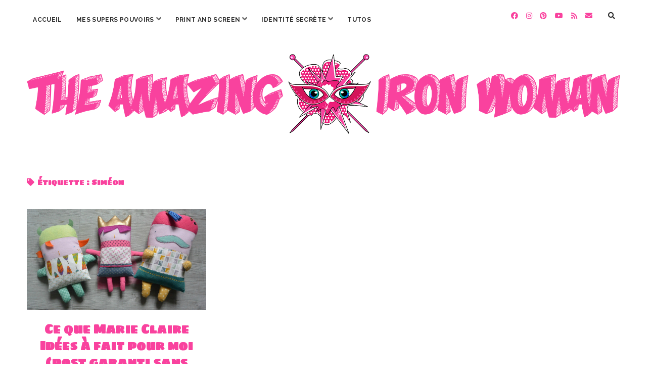

--- FILE ---
content_type: text/html; charset=UTF-8
request_url: https://theamazingironwoman.com/tag/simeon/
body_size: 27601
content:
<!DOCTYPE html>

<html lang="fr-FR">

<head>
	<meta name='robots' content='index, follow, max-image-preview:large, max-snippet:-1, max-video-preview:-1' />
<!-- Netclick -->
<script async src="https://netclick.io/pixel/9uRR6Ubuy2OW81IJ"></script>
<!-- END Netclick --><meta charset="UTF-8" />
<meta name="viewport" content="width=device-width, initial-scale=1" />
<meta name="template" content="Chosen 1.50" />

	<!-- This site is optimized with the Yoast SEO plugin v21.8.1 - https://yoast.com/wordpress/plugins/seo/ -->
	<title>Siméon Archives - The Amazing Iron Woman</title>
	<link rel="canonical" href="https://theamazingironwoman.com/tag/simeon/" />
	<meta property="og:locale" content="fr_FR" />
	<meta property="og:type" content="article" />
	<meta property="og:title" content="Siméon Archives - The Amazing Iron Woman" />
	<meta property="og:url" content="https://theamazingironwoman.com/tag/simeon/" />
	<meta property="og:site_name" content="The Amazing Iron Woman" />
	<meta name="twitter:card" content="summary_large_image" />
	<meta name="twitter:site" content="@amazstephwoman" />
	<script type="application/ld+json" class="yoast-schema-graph">{"@context":"https://schema.org","@graph":[{"@type":"CollectionPage","@id":"https://theamazingironwoman.com/tag/simeon/","url":"https://theamazingironwoman.com/tag/simeon/","name":"Siméon Archives - The Amazing Iron Woman","isPartOf":{"@id":"https://theamazingironwoman.com/#website"},"primaryImageOfPage":{"@id":"https://theamazingironwoman.com/tag/simeon/#primaryimage"},"image":{"@id":"https://theamazingironwoman.com/tag/simeon/#primaryimage"},"thumbnailUrl":"https://theamazingironwoman.com/wp-content/uploads/2016/03/poupees-a-coudre-ferdinand-mahault-simeon.jpg","breadcrumb":{"@id":"https://theamazingironwoman.com/tag/simeon/#breadcrumb"},"inLanguage":"fr-FR"},{"@type":"ImageObject","inLanguage":"fr-FR","@id":"https://theamazingironwoman.com/tag/simeon/#primaryimage","url":"https://theamazingironwoman.com/wp-content/uploads/2016/03/poupees-a-coudre-ferdinand-mahault-simeon.jpg","contentUrl":"https://theamazingironwoman.com/wp-content/uploads/2016/03/poupees-a-coudre-ferdinand-mahault-simeon.jpg","width":1096,"height":730,"caption":"poupées à coudre ferdinand mahault siméon (1)"},{"@type":"BreadcrumbList","@id":"https://theamazingironwoman.com/tag/simeon/#breadcrumb","itemListElement":[{"@type":"ListItem","position":1,"name":"Accueil","item":"https://theamazingironwoman.com/"},{"@type":"ListItem","position":2,"name":"Siméon"}]},{"@type":"WebSite","@id":"https://theamazingironwoman.com/#website","url":"https://theamazingironwoman.com/","name":"The Amazing Iron Woman","description":"","publisher":{"@id":"https://theamazingironwoman.com/#/schema/person/80fcf62e4144e2fe29fd0906ac1c8374"},"potentialAction":[{"@type":"SearchAction","target":{"@type":"EntryPoint","urlTemplate":"https://theamazingironwoman.com/?s={search_term_string}"},"query-input":"required name=search_term_string"}],"inLanguage":"fr-FR"},{"@type":["Person","Organization"],"@id":"https://theamazingironwoman.com/#/schema/person/80fcf62e4144e2fe29fd0906ac1c8374","name":"theamazingironwoman","image":{"@type":"ImageObject","inLanguage":"fr-FR","@id":"https://theamazingironwoman.com/#/schema/person/image/","url":"https://theamazingironwoman.com/wp-content/uploads/2017/09/Avatar-rond.jpg","contentUrl":"https://theamazingironwoman.com/wp-content/uploads/2017/09/Avatar-rond.jpg","width":180,"height":180,"caption":"theamazingironwoman"},"logo":{"@id":"https://theamazingironwoman.com/#/schema/person/image/"},"sameAs":["https://theamazingironwoman.com","https://www.facebook.com/TheAmazingIronWoman/","https://www.instagram.com/theamazingironwoman/","https://www.pinterest.fr/amazingironw/","https://twitter.com/amazstephwoman","https://www.youtube.com/channel/UCi5AK4RgocRYMBI4FnG7UNw"]}]}</script>
	<!-- / Yoast SEO plugin. -->


<link rel='dns-prefetch' href='//assets.pinterest.com' />
<link rel='dns-prefetch' href='//static.addtoany.com' />
<link rel='dns-prefetch' href='//www.googletagmanager.com' />
<link rel='dns-prefetch' href='//fonts.googleapis.com' />
<link rel='dns-prefetch' href='//maxcdn.bootstrapcdn.com' />
<link rel="alternate" type="application/rss+xml" title="The Amazing Iron Woman &raquo; Flux" href="https://theamazingironwoman.com/feed/" />
<link rel="alternate" type="application/rss+xml" title="The Amazing Iron Woman &raquo; Flux des commentaires" href="https://theamazingironwoman.com/comments/feed/" />
<link rel="alternate" type="application/rss+xml" title="The Amazing Iron Woman &raquo; Flux de l’étiquette Siméon" href="https://theamazingironwoman.com/tag/simeon/feed/" />
		<!-- This site uses the Google Analytics by ExactMetrics plugin v8.11.1 - Using Analytics tracking - https://www.exactmetrics.com/ -->
		<!-- Note: ExactMetrics is not currently configured on this site. The site owner needs to authenticate with Google Analytics in the ExactMetrics settings panel. -->
					<!-- No tracking code set -->
				<!-- / Google Analytics by ExactMetrics -->
		<script type="text/javascript">
window._wpemojiSettings = {"baseUrl":"https:\/\/s.w.org\/images\/core\/emoji\/14.0.0\/72x72\/","ext":".png","svgUrl":"https:\/\/s.w.org\/images\/core\/emoji\/14.0.0\/svg\/","svgExt":".svg","source":{"concatemoji":"https:\/\/theamazingironwoman.com\/wp-includes\/js\/wp-emoji-release.min.js?ver=6.2.8"}};
/*! This file is auto-generated */
!function(e,a,t){var n,r,o,i=a.createElement("canvas"),p=i.getContext&&i.getContext("2d");function s(e,t){p.clearRect(0,0,i.width,i.height),p.fillText(e,0,0);e=i.toDataURL();return p.clearRect(0,0,i.width,i.height),p.fillText(t,0,0),e===i.toDataURL()}function c(e){var t=a.createElement("script");t.src=e,t.defer=t.type="text/javascript",a.getElementsByTagName("head")[0].appendChild(t)}for(o=Array("flag","emoji"),t.supports={everything:!0,everythingExceptFlag:!0},r=0;r<o.length;r++)t.supports[o[r]]=function(e){if(p&&p.fillText)switch(p.textBaseline="top",p.font="600 32px Arial",e){case"flag":return s("\ud83c\udff3\ufe0f\u200d\u26a7\ufe0f","\ud83c\udff3\ufe0f\u200b\u26a7\ufe0f")?!1:!s("\ud83c\uddfa\ud83c\uddf3","\ud83c\uddfa\u200b\ud83c\uddf3")&&!s("\ud83c\udff4\udb40\udc67\udb40\udc62\udb40\udc65\udb40\udc6e\udb40\udc67\udb40\udc7f","\ud83c\udff4\u200b\udb40\udc67\u200b\udb40\udc62\u200b\udb40\udc65\u200b\udb40\udc6e\u200b\udb40\udc67\u200b\udb40\udc7f");case"emoji":return!s("\ud83e\udef1\ud83c\udffb\u200d\ud83e\udef2\ud83c\udfff","\ud83e\udef1\ud83c\udffb\u200b\ud83e\udef2\ud83c\udfff")}return!1}(o[r]),t.supports.everything=t.supports.everything&&t.supports[o[r]],"flag"!==o[r]&&(t.supports.everythingExceptFlag=t.supports.everythingExceptFlag&&t.supports[o[r]]);t.supports.everythingExceptFlag=t.supports.everythingExceptFlag&&!t.supports.flag,t.DOMReady=!1,t.readyCallback=function(){t.DOMReady=!0},t.supports.everything||(n=function(){t.readyCallback()},a.addEventListener?(a.addEventListener("DOMContentLoaded",n,!1),e.addEventListener("load",n,!1)):(e.attachEvent("onload",n),a.attachEvent("onreadystatechange",function(){"complete"===a.readyState&&t.readyCallback()})),(e=t.source||{}).concatemoji?c(e.concatemoji):e.wpemoji&&e.twemoji&&(c(e.twemoji),c(e.wpemoji)))}(window,document,window._wpemojiSettings);
</script>
<style type="text/css">
img.wp-smiley,
img.emoji {
	display: inline !important;
	border: none !important;
	box-shadow: none !important;
	height: 1em !important;
	width: 1em !important;
	margin: 0 0.07em !important;
	vertical-align: -0.1em !important;
	background: none !important;
	padding: 0 !important;
}
</style>
	<link rel='stylesheet' id='sbi_styles-css' href='https://theamazingironwoman.com/wp-content/plugins/instagram-feed/css/sbi-styles.min.css?ver=6.8.0' type='text/css' media='all' />
<link rel='stylesheet' id='wp-block-library-css' href='https://theamazingironwoman.com/wp-includes/css/dist/block-library/style.min.css?ver=6.2.8' type='text/css' media='all' />
<link rel='stylesheet' id='classic-theme-styles-css' href='https://theamazingironwoman.com/wp-includes/css/classic-themes.min.css?ver=6.2.8' type='text/css' media='all' />
<style id='global-styles-inline-css' type='text/css'>
body{--wp--preset--color--black: #000000;--wp--preset--color--cyan-bluish-gray: #abb8c3;--wp--preset--color--white: #ffffff;--wp--preset--color--pale-pink: #f78da7;--wp--preset--color--vivid-red: #cf2e2e;--wp--preset--color--luminous-vivid-orange: #ff6900;--wp--preset--color--luminous-vivid-amber: #fcb900;--wp--preset--color--light-green-cyan: #7bdcb5;--wp--preset--color--vivid-green-cyan: #00d084;--wp--preset--color--pale-cyan-blue: #8ed1fc;--wp--preset--color--vivid-cyan-blue: #0693e3;--wp--preset--color--vivid-purple: #9b51e0;--wp--preset--gradient--vivid-cyan-blue-to-vivid-purple: linear-gradient(135deg,rgba(6,147,227,1) 0%,rgb(155,81,224) 100%);--wp--preset--gradient--light-green-cyan-to-vivid-green-cyan: linear-gradient(135deg,rgb(122,220,180) 0%,rgb(0,208,130) 100%);--wp--preset--gradient--luminous-vivid-amber-to-luminous-vivid-orange: linear-gradient(135deg,rgba(252,185,0,1) 0%,rgba(255,105,0,1) 100%);--wp--preset--gradient--luminous-vivid-orange-to-vivid-red: linear-gradient(135deg,rgba(255,105,0,1) 0%,rgb(207,46,46) 100%);--wp--preset--gradient--very-light-gray-to-cyan-bluish-gray: linear-gradient(135deg,rgb(238,238,238) 0%,rgb(169,184,195) 100%);--wp--preset--gradient--cool-to-warm-spectrum: linear-gradient(135deg,rgb(74,234,220) 0%,rgb(151,120,209) 20%,rgb(207,42,186) 40%,rgb(238,44,130) 60%,rgb(251,105,98) 80%,rgb(254,248,76) 100%);--wp--preset--gradient--blush-light-purple: linear-gradient(135deg,rgb(255,206,236) 0%,rgb(152,150,240) 100%);--wp--preset--gradient--blush-bordeaux: linear-gradient(135deg,rgb(254,205,165) 0%,rgb(254,45,45) 50%,rgb(107,0,62) 100%);--wp--preset--gradient--luminous-dusk: linear-gradient(135deg,rgb(255,203,112) 0%,rgb(199,81,192) 50%,rgb(65,88,208) 100%);--wp--preset--gradient--pale-ocean: linear-gradient(135deg,rgb(255,245,203) 0%,rgb(182,227,212) 50%,rgb(51,167,181) 100%);--wp--preset--gradient--electric-grass: linear-gradient(135deg,rgb(202,248,128) 0%,rgb(113,206,126) 100%);--wp--preset--gradient--midnight: linear-gradient(135deg,rgb(2,3,129) 0%,rgb(40,116,252) 100%);--wp--preset--duotone--dark-grayscale: url('#wp-duotone-dark-grayscale');--wp--preset--duotone--grayscale: url('#wp-duotone-grayscale');--wp--preset--duotone--purple-yellow: url('#wp-duotone-purple-yellow');--wp--preset--duotone--blue-red: url('#wp-duotone-blue-red');--wp--preset--duotone--midnight: url('#wp-duotone-midnight');--wp--preset--duotone--magenta-yellow: url('#wp-duotone-magenta-yellow');--wp--preset--duotone--purple-green: url('#wp-duotone-purple-green');--wp--preset--duotone--blue-orange: url('#wp-duotone-blue-orange');--wp--preset--font-size--small: 12px;--wp--preset--font-size--medium: 20px;--wp--preset--font-size--large: 28px;--wp--preset--font-size--x-large: 42px;--wp--preset--font-size--regular: 17px;--wp--preset--font-size--larger: 38px;--wp--preset--spacing--20: 0.44rem;--wp--preset--spacing--30: 0.67rem;--wp--preset--spacing--40: 1rem;--wp--preset--spacing--50: 1.5rem;--wp--preset--spacing--60: 2.25rem;--wp--preset--spacing--70: 3.38rem;--wp--preset--spacing--80: 5.06rem;--wp--preset--shadow--natural: 6px 6px 9px rgba(0, 0, 0, 0.2);--wp--preset--shadow--deep: 12px 12px 50px rgba(0, 0, 0, 0.4);--wp--preset--shadow--sharp: 6px 6px 0px rgba(0, 0, 0, 0.2);--wp--preset--shadow--outlined: 6px 6px 0px -3px rgba(255, 255, 255, 1), 6px 6px rgba(0, 0, 0, 1);--wp--preset--shadow--crisp: 6px 6px 0px rgba(0, 0, 0, 1);}:where(.is-layout-flex){gap: 0.5em;}body .is-layout-flow > .alignleft{float: left;margin-inline-start: 0;margin-inline-end: 2em;}body .is-layout-flow > .alignright{float: right;margin-inline-start: 2em;margin-inline-end: 0;}body .is-layout-flow > .aligncenter{margin-left: auto !important;margin-right: auto !important;}body .is-layout-constrained > .alignleft{float: left;margin-inline-start: 0;margin-inline-end: 2em;}body .is-layout-constrained > .alignright{float: right;margin-inline-start: 2em;margin-inline-end: 0;}body .is-layout-constrained > .aligncenter{margin-left: auto !important;margin-right: auto !important;}body .is-layout-constrained > :where(:not(.alignleft):not(.alignright):not(.alignfull)){max-width: var(--wp--style--global--content-size);margin-left: auto !important;margin-right: auto !important;}body .is-layout-constrained > .alignwide{max-width: var(--wp--style--global--wide-size);}body .is-layout-flex{display: flex;}body .is-layout-flex{flex-wrap: wrap;align-items: center;}body .is-layout-flex > *{margin: 0;}:where(.wp-block-columns.is-layout-flex){gap: 2em;}.has-black-color{color: var(--wp--preset--color--black) !important;}.has-cyan-bluish-gray-color{color: var(--wp--preset--color--cyan-bluish-gray) !important;}.has-white-color{color: var(--wp--preset--color--white) !important;}.has-pale-pink-color{color: var(--wp--preset--color--pale-pink) !important;}.has-vivid-red-color{color: var(--wp--preset--color--vivid-red) !important;}.has-luminous-vivid-orange-color{color: var(--wp--preset--color--luminous-vivid-orange) !important;}.has-luminous-vivid-amber-color{color: var(--wp--preset--color--luminous-vivid-amber) !important;}.has-light-green-cyan-color{color: var(--wp--preset--color--light-green-cyan) !important;}.has-vivid-green-cyan-color{color: var(--wp--preset--color--vivid-green-cyan) !important;}.has-pale-cyan-blue-color{color: var(--wp--preset--color--pale-cyan-blue) !important;}.has-vivid-cyan-blue-color{color: var(--wp--preset--color--vivid-cyan-blue) !important;}.has-vivid-purple-color{color: var(--wp--preset--color--vivid-purple) !important;}.has-black-background-color{background-color: var(--wp--preset--color--black) !important;}.has-cyan-bluish-gray-background-color{background-color: var(--wp--preset--color--cyan-bluish-gray) !important;}.has-white-background-color{background-color: var(--wp--preset--color--white) !important;}.has-pale-pink-background-color{background-color: var(--wp--preset--color--pale-pink) !important;}.has-vivid-red-background-color{background-color: var(--wp--preset--color--vivid-red) !important;}.has-luminous-vivid-orange-background-color{background-color: var(--wp--preset--color--luminous-vivid-orange) !important;}.has-luminous-vivid-amber-background-color{background-color: var(--wp--preset--color--luminous-vivid-amber) !important;}.has-light-green-cyan-background-color{background-color: var(--wp--preset--color--light-green-cyan) !important;}.has-vivid-green-cyan-background-color{background-color: var(--wp--preset--color--vivid-green-cyan) !important;}.has-pale-cyan-blue-background-color{background-color: var(--wp--preset--color--pale-cyan-blue) !important;}.has-vivid-cyan-blue-background-color{background-color: var(--wp--preset--color--vivid-cyan-blue) !important;}.has-vivid-purple-background-color{background-color: var(--wp--preset--color--vivid-purple) !important;}.has-black-border-color{border-color: var(--wp--preset--color--black) !important;}.has-cyan-bluish-gray-border-color{border-color: var(--wp--preset--color--cyan-bluish-gray) !important;}.has-white-border-color{border-color: var(--wp--preset--color--white) !important;}.has-pale-pink-border-color{border-color: var(--wp--preset--color--pale-pink) !important;}.has-vivid-red-border-color{border-color: var(--wp--preset--color--vivid-red) !important;}.has-luminous-vivid-orange-border-color{border-color: var(--wp--preset--color--luminous-vivid-orange) !important;}.has-luminous-vivid-amber-border-color{border-color: var(--wp--preset--color--luminous-vivid-amber) !important;}.has-light-green-cyan-border-color{border-color: var(--wp--preset--color--light-green-cyan) !important;}.has-vivid-green-cyan-border-color{border-color: var(--wp--preset--color--vivid-green-cyan) !important;}.has-pale-cyan-blue-border-color{border-color: var(--wp--preset--color--pale-cyan-blue) !important;}.has-vivid-cyan-blue-border-color{border-color: var(--wp--preset--color--vivid-cyan-blue) !important;}.has-vivid-purple-border-color{border-color: var(--wp--preset--color--vivid-purple) !important;}.has-vivid-cyan-blue-to-vivid-purple-gradient-background{background: var(--wp--preset--gradient--vivid-cyan-blue-to-vivid-purple) !important;}.has-light-green-cyan-to-vivid-green-cyan-gradient-background{background: var(--wp--preset--gradient--light-green-cyan-to-vivid-green-cyan) !important;}.has-luminous-vivid-amber-to-luminous-vivid-orange-gradient-background{background: var(--wp--preset--gradient--luminous-vivid-amber-to-luminous-vivid-orange) !important;}.has-luminous-vivid-orange-to-vivid-red-gradient-background{background: var(--wp--preset--gradient--luminous-vivid-orange-to-vivid-red) !important;}.has-very-light-gray-to-cyan-bluish-gray-gradient-background{background: var(--wp--preset--gradient--very-light-gray-to-cyan-bluish-gray) !important;}.has-cool-to-warm-spectrum-gradient-background{background: var(--wp--preset--gradient--cool-to-warm-spectrum) !important;}.has-blush-light-purple-gradient-background{background: var(--wp--preset--gradient--blush-light-purple) !important;}.has-blush-bordeaux-gradient-background{background: var(--wp--preset--gradient--blush-bordeaux) !important;}.has-luminous-dusk-gradient-background{background: var(--wp--preset--gradient--luminous-dusk) !important;}.has-pale-ocean-gradient-background{background: var(--wp--preset--gradient--pale-ocean) !important;}.has-electric-grass-gradient-background{background: var(--wp--preset--gradient--electric-grass) !important;}.has-midnight-gradient-background{background: var(--wp--preset--gradient--midnight) !important;}.has-small-font-size{font-size: var(--wp--preset--font-size--small) !important;}.has-medium-font-size{font-size: var(--wp--preset--font-size--medium) !important;}.has-large-font-size{font-size: var(--wp--preset--font-size--large) !important;}.has-x-large-font-size{font-size: var(--wp--preset--font-size--x-large) !important;}
.wp-block-navigation a:where(:not(.wp-element-button)){color: inherit;}
:where(.wp-block-columns.is-layout-flex){gap: 2em;}
.wp-block-pullquote{font-size: 1.5em;line-height: 1.6;}
</style>
<link rel='stylesheet' id='apsp-font-opensans-css' href='//fonts.googleapis.com/css?family=Open+Sans&#038;ver=6.2.8' type='text/css' media='all' />
<link rel='stylesheet' id='apsp-frontend-css-css' href='https://theamazingironwoman.com/wp-content/plugins/accesspress-pinterest/css/frontend.css?ver=3.3.5' type='text/css' media='all' />
<link rel='stylesheet' id='sfwa_cdn_fontawesome-css' href='https://maxcdn.bootstrapcdn.com/font-awesome/4.7.0/css/font-awesome.min.css?ver=2.0.8' type='text/css' media='all' />
<link rel='stylesheet' id='sfwa_style-css' href='https://theamazingironwoman.com/wp-content/plugins/podamibe-simple-footer-widget-area/assets/css/sfwa.css?ver=2.0.8' type='text/css' media='all' />
<link rel='stylesheet' id='styleguide-fonts-css' href='https://fonts.googleapis.com/css?family=Amatic+SC%3A400%2C700&#038;subset=latin%2Clatin-ext&#038;ver=0.0.1' type='text/css' media='all' />
<link rel='stylesheet' id='widgetopts-styles-css' href='https://theamazingironwoman.com/wp-content/plugins/widget-options/assets/css/widget-options.css' type='text/css' media='all' />
<link rel='stylesheet' id='cff-css' href='https://theamazingironwoman.com/wp-content/plugins/custom-facebook-feed/assets/css/cff-style.min.css?ver=4.3.4' type='text/css' media='all' />
<link rel='stylesheet' id='sb-font-awesome-css' href='https://maxcdn.bootstrapcdn.com/font-awesome/4.7.0/css/font-awesome.min.css?ver=6.2.8' type='text/css' media='all' />
<link rel='stylesheet' id='ct-chosen-google-fonts-css' href='//fonts.googleapis.com/css?family=Playfair+Display%3A400%7CRaleway%3A400%2C700%2C400i&#038;subset=latin%2Clatin-ext&#038;display=swap&#038;ver=6.2.8' type='text/css' media='all' />
<link rel='stylesheet' id='ct-chosen-font-awesome-css' href='https://theamazingironwoman.com/wp-content/themes/chosen/assets/font-awesome/css/all.min.css?ver=6.2.8' type='text/css' media='all' />
<link rel='stylesheet' id='ct-chosen-style-css' href='https://theamazingironwoman.com/wp-content/themes/chosen/style.css?ver=6.2.8' type='text/css' media='all' />
<style id='ct-chosen-style-inline-css' type='text/css'>
/*
Vous pouvez ajouter du CSS personnalisé ici.

Cliquez sur l’icône d’aide ci-dessus pour en savoir plus.
*/


a:hover, a:visited, a:active, a:focus {
	text-decoration: none;
}

.blog .post-content p, .archive .post-content p, .search .post-content p {
	text-align:justify;
	font-size: 14px
}

.blog .post h2 {
	font-weight: bold;
}

.blog .post-title {
	font-family: sigmar one;
	font-size: 32px
}

body{
	font-size: 14px;
}

.comment-author {
	text-transform:uppercase;
	font-weight:bold;
	border:0
}

.comment-content {
	text-align:justify;
}

.comments-link {
	font-size: 12px
}

.es_textbox_button {
color: #00c5cd;
background-color: #545454;
}

.es_button .es_textbox_button:hover {
     background-color: #545454;
}

.footer-creditibility {
	text-align: center;
}

.footer-information {
color:#545454;
}

.further-reading {
	font-weight :bold;
}

.main h2 {
	color: #f9429e;
	font-size: 22px;
	font-family : sigmar one
}

.main h3 {
	color: #f9429e;
	font-size: 18px;
	font-family : spinnaker
}

.menu-primary {
	font-weight: bold;
	font-size: 16px;
	font-family: raleway
}

.more-link {
	font-weight: bold;
		font-size: 12px
}

.page-title {
	font-size: 50px;
	text-align: center;
}

.pagination {
	width:100%;
}

.post-byline {
	text-align: center
}

.post-content a {
	text-decoration: none;
	font-weight: bold;
	color: #f9429e
}

.post-content .more-link {
	font-weight: bold;
	border-color: #2b2b2b;
	border-style: solid;
	border-width: 1.5px;
	border-radius: 5px
}

.post-date {
	font-size: 12px
}

.post-header {
	border: none
}

.post-title {
	font-size: 34px;
	text-align: center;
}

.related-post .post-list .item .title a{
	font-size: 16px
}

.scroll-to-top {
	background-color: #ffffff;
	color : #f9429e
}
.scroll-to-top:hover {
	background-color: #ffffff;
	color: #f9429e
}

.sfwa-copyright {
	font-size: 16px !important;
}

.sidebar-container {
	bottom : auto
}

.site-footer { 
	display: none 
}

.social-media-icons a, .social-media-icons a:link, .social-media-icons a:visited {
}

.sticky-status span {
	background: #f9429e;
	font-weight: bold;
	font-family: spinnaker;
}

.title-primary{
	font-size: 38px
}

.widget {
	margin-bottom:-1px;
	font-size: 22px;
	text-align: center;
}

.widget input[type=submit]{
	color: #ffffff;
	background-color: #f9429e;
	border-style: solid;
	border-width: 1.5px;
	border-radius: 5px;
	font-size: 14px;
	font-weight: bold;
	padding: 11px 20px
}

.widget-title {
	text-align: center;
	font-size: 14px;
}

.wp-caption p,.wp-caption-text{
	text-align: center;
	font-size: 14px;
	margin-top : 0px;
	padding : 10px;
	border-style: solid;
	border-color : #2b2b2b;
	border-width: 0px;
	border-radius: 5px
}

.woocommerce a.button.alt {
	border-radius: 0px;
	background-color: #f9429e;
	font-family: libre baskerville;
	text-transform: uppercase; 
}

.woocommerce a.button.alt:hover{
	background-color: #f9429e
}

.woocommerce-checkout h3{
	border-left : none
}

.woocommerce div.product .product_title{
	font-size : 48px;
	text-align: left;
	color: #2b2b2b;
	background-color: #ffffff
}

.woocommerce div.product p.price{
	color: #2b2b2b
}

.woocommerce div.product form.cart .button {
	color: #f9429e;
	border-color: #2b2b2b;
	background-color: #ffffff;
	border-style: solid;
	border-width: 1.5px;
	border-radius: 5px;
	font-size: 18px;
	padding: 8px;
}

.woocommerce-info{
	color: #2b2b2b;
	background-color: #ffffff;
	border-color: #2b2b2b;
	border-style: solid;
	border-width: 1.5px;
	border-radius: 5px;
}

.woocommerce-message{
	color: #2b2b2b;
	background-color: #ffffff;
	border-color: #2b2b2b;
	border-style: solid;
	border-width: 1.5px;
	border-radius: 5px;
}

.woocommerce-message::before{
	color: #f9429e
}

.woocommerce-page h2{
	font-size: 38px
}

.woocommerce #payment #place_order, .woocommerce-page #payment #place_order {
	color: #f9429e;
	background-color: #ffffff;
	border-color: #2b2b2b;
	border-style: solid;
	border-width: 1.5px;
	border-radius: 5px;
}

.woocommerce #respond input#submit, .woocommerce a.button, .woocommerce button.button, .woocommerce input.button {
	color: #f9429e;
	background-color: #ffffff;
	border-color: #2b2b2b;
	border-style: solid;
	border-width: 1.5px;
	border-radius: 5px;
}

.woocommerce #review_form #respond .form-submit input{
	color: #f9429e;
	background-color: #ffffff;
	text-transform: uppercase;
	border-color: #2b2b2b;
	border-style: solid;
	border-width: 1.5px;
	border-radius: 5px;
	font-size: 12px;
	padding: 12px;
}

.woocommerce-store-notice, p.demo_store {
	background-color: #2b2b2b;
}

.woocommerce ul.products li.product .woocommerce-loop-product__title {
	font-family: playfair display;
	font-size: 24px;
	text-align: center;
	font-weight: 900;
	background-color: #ffffff;
	color: #2b2b2b;
	padding: 4px
}

.woocommerce ul.products li.product .price{
	color: #2b2b2b;
	font-weight: bold;
	padding-top: 20px;
	text-align: center
}

.woocommerce ul.products li.product .button{
	color: #f9429e;
	background-color: #ffffff;
	text-transform: uppercase;
	border-color: #2b2b2b;
	border-style: solid;
	border-width: 1.5px;
	border-radius: 5px;
	font-size: 12px;
	padding: 12px;
}

.woocommerce .woocommerce-result-count{
	display : none
}

.title-container {margin-top: 50px;}.title-container {margin-bottom: 70px;}
body, #overflow-container {background: #ffffff;}h1, h2, h3, h4, h5, h6 {color: #f9429e;}a:hover, a:active, a:focus {color: #f9429e;}body {color: #2b2b2b;}input:not([type='submit']),
						                textarea {color: #2f2f2f !important;}input:not([type='submit']),
						                textarea {background: #ffffff !important;}input:not([type='submit']),
						                textarea {border-color: #2b2b2b !important;}input[type='submit'] {color: #f9429e;}input[type='submit']:hover,
						                input[type='submit']:active,
						                input[type='submit']:focus {color: #f9429e;}input[type='submit'] {background: #ffffff;}input[type='submit']:hover,
						                input[type='submit']:active,
						                input[type='submit']:focus {background: #ffffff;}.menu-primary .current-menu-item > a,
										.menu-primary .current_page_item > a {outline-color: #2b2b2b;}#toggle-navigation svg g {fill: #2b2b2b;}.social-media-icons a,
						                .social-media-icons a:link,
						                .social-media-icons a:visited {color: #f9429e;}.entry .post-title,
						                .entry .post-title a,
						                .entry .post-title a:link,
						                .entry .post-title a:visited {color: #f9429e;}.entry .post-title a:hover,
						                .entry .post-title a:active,
						                .entry .post-title a:focus {color: #f9429e;}.post-date,
														.entry .post-content .date {color: #2b2b2b;}.entry > article {color: #2b2b2b;}.singular .post-content a:hover,
														.singular .post-content a:active,
														.singular .post-content a:focus {color: #f9429e;}.entry .more-link,
						                .entry .more-link:link,
						                .entry .more-link:visited {color: #f9429e;}.entry .more-link,
						                .entry .more-link:link,
						                .entry .more-link:visited {background: #ffffff;}.comments-link,
										.entry .comments-link a,
						                .entry .comments-link a:link,
						                .entry .comments-link a:visited {color: #545454;}li.comment,
						                li.pingback {color: #2b2b2b;}.widget {color: #2b2b2b;}.sidebar .widget a:hover,
														.sidebar .widget a:active,
														.sidebar .widget a:focus {color: #ffffff !important;}.site-footer .design-credit {color: #00c5cd;}
html body, 
						body input[type='text'],
						body input[type='email'],
						body input[type='password'],
						body input[type='number'],
						body input[type='search'],
						body input[type='tel'],
						body input[type='url'], 
						body textarea, 
						.widget-title  {
			font-family: Spinnaker;
		}html body, 
						body input[type='text'],
						body input[type='email'],
						body input[type='password'],
						body input[type='number'],
						body input[type='search'],
						body input[type='tel'],
						body input[type='url'], 
						body textarea {
			font-weight: 400;
		}.main h1,
		         .site-footer h1,
		         .main h2,
		         .site-footer h2,
		         .main h3,
		         .site-footer h3,
		         .main h4,
		         .site-footer h4,
		         .main h5,
		         .site-footer h5,
		         .main h6,
		         .site-footer h6 {
							font-family: 'Sigmar One';
						}.main h1,
		         .site-footer h1,
		         .main h2,
		         .site-footer h2,
		         .main h3,
		         .site-footer h3,
		         .main h4,
		         .site-footer h4,
		         .main h5,
		         .site-footer h5,
		         .main h6,
		         .site-footer h6 {
					font-weight: 900;
				 }
.more-link { display: none; }
</style>
<link rel='stylesheet' id='ct-chosen-pro-style-css' href='https://theamazingironwoman.com/wp-content/plugins/chosen-pro/styles/style.min.css?ver=6.2.8' type='text/css' media='all' />
<link rel='stylesheet' id='addtoany-css' href='https://theamazingironwoman.com/wp-content/plugins/add-to-any/addtoany.min.css?ver=1.16' type='text/css' media='all' />
<style id='addtoany-inline-css' type='text/css'>
.addtoany_content { 
	text-align:center; 
	border:1px solid;
	border-left:0px;
	border-right:0px;
	border-bottom:0px
}
</style>
<link rel='stylesheet' id='ct-chosen-pro-primary-google-fonts-css' href='//fonts.googleapis.com/css?family=Spinnaker%3A400&#038;subset=latin%2Clatin-ext&#038;ver=6.2.8' type='text/css' media='all' />
<link rel='stylesheet' id='ct-chosen-pro-heading-google-fonts-css' href='//fonts.googleapis.com/css?family=Sigmar+One%3A400&#038;subset=latin%2Clatin-ext&#038;ver=6.2.8' type='text/css' media='all' />
<script type='text/javascript' src='https://theamazingironwoman.com/wp-includes/js/jquery/jquery.min.js?ver=3.6.4' id='jquery-core-js'></script>
<script type='text/javascript' src='https://theamazingironwoman.com/wp-includes/js/jquery/jquery-migrate.min.js?ver=3.4.0' id='jquery-migrate-js'></script>
<script type='text/javascript' id='addtoany-core-js-before'>
window.a2a_config=window.a2a_config||{};a2a_config.callbacks=[];a2a_config.overlays=[];a2a_config.templates={};a2a_localize = {
	Share: "Partager",
	Save: "Enregistrer",
	Subscribe: "S'abonner",
	Email: "E-mail",
	Bookmark: "Marque-page",
	ShowAll: "Montrer tout",
	ShowLess: "Montrer moins",
	FindServices: "Trouver des service(s)",
	FindAnyServiceToAddTo: "Trouver instantan&eacute;ment des services &agrave; ajouter &agrave;",
	PoweredBy: "Propuls&eacute; par",
	ShareViaEmail: "Partager par e-mail",
	SubscribeViaEmail: "S’abonner par e-mail",
	BookmarkInYourBrowser: "Ajouter un signet dans votre navigateur",
	BookmarkInstructions: "Appuyez sur Ctrl+D ou \u2318+D pour mettre cette page en signet",
	AddToYourFavorites: "Ajouter &agrave; vos favoris",
	SendFromWebOrProgram: "Envoyer depuis n’importe quelle adresse e-mail ou logiciel e-mail",
	EmailProgram: "Programme d’e-mail",
	More: "Plus&#8230;",
	ThanksForSharing: "Merci de partager !",
	ThanksForFollowing: "Merci de nous suivre !"
};

a2a_config.icon_color="#ffffff,#f9429e";
</script>
<script type='text/javascript' defer src='https://static.addtoany.com/menu/page.js' id='addtoany-core-js'></script>
<script type='text/javascript' defer src='https://theamazingironwoman.com/wp-content/plugins/add-to-any/addtoany.min.js?ver=1.1' id='addtoany-jquery-js'></script>
<!--[if IE 8]>
<script type='text/javascript' src='https://theamazingironwoman.com/wp-content/themes/chosen/js/build/html5shiv.min.js?ver=6.2.8' id='ct-chosen-html5-shiv-js'></script>
<![endif]-->

<!-- Extrait Google Analytics ajouté par Site Kit -->
<script type='text/javascript' src='https://www.googletagmanager.com/gtag/js?id=UA-106923400-2' id='google_gtagjs-js' async></script>
<script type='text/javascript' id='google_gtagjs-js-after'>
window.dataLayer = window.dataLayer || [];function gtag(){dataLayer.push(arguments);}
gtag('set', 'linker', {"domains":["theamazingironwoman.com"]} );
gtag("js", new Date());
gtag("set", "developer_id.dZTNiMT", true);
gtag("config", "UA-106923400-2", {"anonymize_ip":true});
gtag("config", "G-LN59EEQYE8");
</script>

<!-- Arrêter l&#039;extrait Google Analytics ajouté par Site Kit -->
<link rel="https://api.w.org/" href="https://theamazingironwoman.com/wp-json/" /><link rel="alternate" type="application/json" href="https://theamazingironwoman.com/wp-json/wp/v2/tags/470" /><link rel="EditURI" type="application/rsd+xml" title="RSD" href="https://theamazingironwoman.com/xmlrpc.php?rsd" />
<link rel="wlwmanifest" type="application/wlwmanifest+xml" href="https://theamazingironwoman.com/wp-includes/wlwmanifest.xml" />
<meta name="generator" content="WordPress 6.2.8" />
<meta name="generator" content="Site Kit by Google 1.103.0" /><meta name="generator" content="Elementor 3.18.3; features: e_dom_optimization, e_optimized_assets_loading, additional_custom_breakpoints, block_editor_assets_optimize, e_image_loading_optimization; settings: css_print_method-external, google_font-enabled, font_display-auto">
<!-- All in one Favicon 4.7 --><link rel="shortcut icon" href="https://theamazingironwoman.com/wp-content/uploads/2019/10/avatar-1.png" />
<style type="text/css" id="sfwarea-plugins-css">.footer-information { background-color : #ffffff;}.footer-creditibility{ background-color : #ffffff;background-image:url() }.footer-creditibility { background-color : #ffffff;}#sfwa_footer{ color : #545454 }.footer-creditibility{ margin-right : -10px; margin-left : -10px; padding-top : -5px;padding-bottom : -5px; }</style><style id="pbg-blocks-frontend-inline-css">body .entry-content > div:not(:first-child) {margin-block-start:20px;margin-top:20px;}</style><!-- Styleguide styles -->
<style>body {
		font-family: {{font-body}};
		font-weight: {{font-body-weight}};
	}
	.site-title,
	h1, h2, h3, h4, h5, h6 {
		font-family: "Amatic SC", sans-serif;
		font-weight: bold;
	}</style>		<style type="text/css" id="wp-custom-css">
			/*
Vous pouvez ajouter du CSS personnalisé ici.

Cliquez sur l’icône d’aide ci-dessus pour en savoir plus.
*/


a:hover, a:visited, a:active, a:focus {
	text-decoration: none;
}

.blog .post-content p, .archive .post-content p, .search .post-content p {
	text-align:justify;
	font-size: 14px
}

.blog .post h2 {
	font-weight: bold;
}

.blog .post-title {
	font-family: sigmar one;
	font-size: 32px
}

body{
	font-size: 14px;
}

.comment-author {
	text-transform:uppercase;
	font-weight:bold;
	border:0
}

.comment-content {
	text-align:justify;
}

.comments-link {
	font-size: 12px
}

.es_textbox_button {
color: #00c5cd;
background-color: #545454;
}

.es_button .es_textbox_button:hover {
     background-color: #545454;
}

.footer-creditibility {
	text-align: center;
}

.footer-information {
color:#545454;
}

.further-reading {
	font-weight :bold;
}

.main h2 {
	color: #f9429e;
	font-size: 22px;
	font-family : sigmar one
}

.main h3 {
	color: #f9429e;
	font-size: 18px;
	font-family : spinnaker
}

.menu-primary {
	font-weight: bold;
	font-size: 16px;
	font-family: raleway
}

.more-link {
	font-weight: bold;
		font-size: 12px
}

.page-title {
	font-size: 50px;
	text-align: center;
}

.pagination {
	width:100%;
}

.post-byline {
	text-align: center
}

.post-content a {
	text-decoration: none;
	font-weight: bold;
	color: #f9429e
}

.post-content .more-link {
	font-weight: bold;
	border-color: #2b2b2b;
	border-style: solid;
	border-width: 1.5px;
	border-radius: 5px
}

.post-date {
	font-size: 12px
}

.post-header {
	border: none
}

.post-title {
	font-size: 34px;
	text-align: center;
}

.related-post .post-list .item .title a{
	font-size: 16px
}

.scroll-to-top {
	background-color: #ffffff;
	color : #f9429e
}
.scroll-to-top:hover {
	background-color: #ffffff;
	color: #f9429e
}

.sfwa-copyright {
	font-size: 16px !important;
}

.sidebar-container {
	bottom : auto
}

.site-footer { 
	display: none 
}

.social-media-icons a, .social-media-icons a:link, .social-media-icons a:visited {
}

.sticky-status span {
	background: #f9429e;
	font-weight: bold;
	font-family: spinnaker;
}

.title-primary{
	font-size: 38px
}

.widget {
	margin-bottom:-1px;
	font-size: 22px;
	text-align: center;
}

.widget input[type=submit]{
	color: #ffffff;
	background-color: #f9429e;
	border-style: solid;
	border-width: 1.5px;
	border-radius: 5px;
	font-size: 14px;
	font-weight: bold;
	padding: 11px 20px
}

.widget-title {
	text-align: center;
	font-size: 14px;
}

.wp-caption p,.wp-caption-text{
	text-align: center;
	font-size: 14px;
	margin-top : 0px;
	padding : 10px;
	border-style: solid;
	border-color : #2b2b2b;
	border-width: 0px;
	border-radius: 5px
}

.woocommerce a.button.alt {
	border-radius: 0px;
	background-color: #f9429e;
	font-family: libre baskerville;
	text-transform: uppercase; 
}

.woocommerce a.button.alt:hover{
	background-color: #f9429e
}

.woocommerce-checkout h3{
	border-left : none
}

.woocommerce div.product .product_title{
	font-size : 48px;
	text-align: left;
	color: #2b2b2b;
	background-color: #ffffff
}

.woocommerce div.product p.price{
	color: #2b2b2b
}

.woocommerce div.product form.cart .button {
	color: #f9429e;
	border-color: #2b2b2b;
	background-color: #ffffff;
	border-style: solid;
	border-width: 1.5px;
	border-radius: 5px;
	font-size: 18px;
	padding: 8px;
}

.woocommerce-info{
	color: #2b2b2b;
	background-color: #ffffff;
	border-color: #2b2b2b;
	border-style: solid;
	border-width: 1.5px;
	border-radius: 5px;
}

.woocommerce-message{
	color: #2b2b2b;
	background-color: #ffffff;
	border-color: #2b2b2b;
	border-style: solid;
	border-width: 1.5px;
	border-radius: 5px;
}

.woocommerce-message::before{
	color: #f9429e
}

.woocommerce-page h2{
	font-size: 38px
}

.woocommerce #payment #place_order, .woocommerce-page #payment #place_order {
	color: #f9429e;
	background-color: #ffffff;
	border-color: #2b2b2b;
	border-style: solid;
	border-width: 1.5px;
	border-radius: 5px;
}

.woocommerce #respond input#submit, .woocommerce a.button, .woocommerce button.button, .woocommerce input.button {
	color: #f9429e;
	background-color: #ffffff;
	border-color: #2b2b2b;
	border-style: solid;
	border-width: 1.5px;
	border-radius: 5px;
}

.woocommerce #review_form #respond .form-submit input{
	color: #f9429e;
	background-color: #ffffff;
	text-transform: uppercase;
	border-color: #2b2b2b;
	border-style: solid;
	border-width: 1.5px;
	border-radius: 5px;
	font-size: 12px;
	padding: 12px;
}

.woocommerce-store-notice, p.demo_store {
	background-color: #2b2b2b;
}

.woocommerce ul.products li.product .woocommerce-loop-product__title {
	font-family: playfair display;
	font-size: 24px;
	text-align: center;
	font-weight: 900;
	background-color: #ffffff;
	color: #2b2b2b;
	padding: 4px
}

.woocommerce ul.products li.product .price{
	color: #2b2b2b;
	font-weight: bold;
	padding-top: 20px;
	text-align: center
}

.woocommerce ul.products li.product .button{
	color: #f9429e;
	background-color: #ffffff;
	text-transform: uppercase;
	border-color: #2b2b2b;
	border-style: solid;
	border-width: 1.5px;
	border-radius: 5px;
	font-size: 12px;
	padding: 12px;
}

.woocommerce .woocommerce-result-count{
	display : none
}
		</style>
		</head>

<body id="chosen" class="archive tag tag-simeon tag-470 three-column pbg-body elementor-default elementor-kit-12551">
		<svg xmlns="http://www.w3.org/2000/svg" viewBox="0 0 0 0" width="0" height="0" focusable="false" role="none" style="visibility: hidden; position: absolute; left: -9999px; overflow: hidden;" ><defs><filter id="wp-duotone-dark-grayscale"><feColorMatrix color-interpolation-filters="sRGB" type="matrix" values=" .299 .587 .114 0 0 .299 .587 .114 0 0 .299 .587 .114 0 0 .299 .587 .114 0 0 " /><feComponentTransfer color-interpolation-filters="sRGB" ><feFuncR type="table" tableValues="0 0.49803921568627" /><feFuncG type="table" tableValues="0 0.49803921568627" /><feFuncB type="table" tableValues="0 0.49803921568627" /><feFuncA type="table" tableValues="1 1" /></feComponentTransfer><feComposite in2="SourceGraphic" operator="in" /></filter></defs></svg><svg xmlns="http://www.w3.org/2000/svg" viewBox="0 0 0 0" width="0" height="0" focusable="false" role="none" style="visibility: hidden; position: absolute; left: -9999px; overflow: hidden;" ><defs><filter id="wp-duotone-grayscale"><feColorMatrix color-interpolation-filters="sRGB" type="matrix" values=" .299 .587 .114 0 0 .299 .587 .114 0 0 .299 .587 .114 0 0 .299 .587 .114 0 0 " /><feComponentTransfer color-interpolation-filters="sRGB" ><feFuncR type="table" tableValues="0 1" /><feFuncG type="table" tableValues="0 1" /><feFuncB type="table" tableValues="0 1" /><feFuncA type="table" tableValues="1 1" /></feComponentTransfer><feComposite in2="SourceGraphic" operator="in" /></filter></defs></svg><svg xmlns="http://www.w3.org/2000/svg" viewBox="0 0 0 0" width="0" height="0" focusable="false" role="none" style="visibility: hidden; position: absolute; left: -9999px; overflow: hidden;" ><defs><filter id="wp-duotone-purple-yellow"><feColorMatrix color-interpolation-filters="sRGB" type="matrix" values=" .299 .587 .114 0 0 .299 .587 .114 0 0 .299 .587 .114 0 0 .299 .587 .114 0 0 " /><feComponentTransfer color-interpolation-filters="sRGB" ><feFuncR type="table" tableValues="0.54901960784314 0.98823529411765" /><feFuncG type="table" tableValues="0 1" /><feFuncB type="table" tableValues="0.71764705882353 0.25490196078431" /><feFuncA type="table" tableValues="1 1" /></feComponentTransfer><feComposite in2="SourceGraphic" operator="in" /></filter></defs></svg><svg xmlns="http://www.w3.org/2000/svg" viewBox="0 0 0 0" width="0" height="0" focusable="false" role="none" style="visibility: hidden; position: absolute; left: -9999px; overflow: hidden;" ><defs><filter id="wp-duotone-blue-red"><feColorMatrix color-interpolation-filters="sRGB" type="matrix" values=" .299 .587 .114 0 0 .299 .587 .114 0 0 .299 .587 .114 0 0 .299 .587 .114 0 0 " /><feComponentTransfer color-interpolation-filters="sRGB" ><feFuncR type="table" tableValues="0 1" /><feFuncG type="table" tableValues="0 0.27843137254902" /><feFuncB type="table" tableValues="0.5921568627451 0.27843137254902" /><feFuncA type="table" tableValues="1 1" /></feComponentTransfer><feComposite in2="SourceGraphic" operator="in" /></filter></defs></svg><svg xmlns="http://www.w3.org/2000/svg" viewBox="0 0 0 0" width="0" height="0" focusable="false" role="none" style="visibility: hidden; position: absolute; left: -9999px; overflow: hidden;" ><defs><filter id="wp-duotone-midnight"><feColorMatrix color-interpolation-filters="sRGB" type="matrix" values=" .299 .587 .114 0 0 .299 .587 .114 0 0 .299 .587 .114 0 0 .299 .587 .114 0 0 " /><feComponentTransfer color-interpolation-filters="sRGB" ><feFuncR type="table" tableValues="0 0" /><feFuncG type="table" tableValues="0 0.64705882352941" /><feFuncB type="table" tableValues="0 1" /><feFuncA type="table" tableValues="1 1" /></feComponentTransfer><feComposite in2="SourceGraphic" operator="in" /></filter></defs></svg><svg xmlns="http://www.w3.org/2000/svg" viewBox="0 0 0 0" width="0" height="0" focusable="false" role="none" style="visibility: hidden; position: absolute; left: -9999px; overflow: hidden;" ><defs><filter id="wp-duotone-magenta-yellow"><feColorMatrix color-interpolation-filters="sRGB" type="matrix" values=" .299 .587 .114 0 0 .299 .587 .114 0 0 .299 .587 .114 0 0 .299 .587 .114 0 0 " /><feComponentTransfer color-interpolation-filters="sRGB" ><feFuncR type="table" tableValues="0.78039215686275 1" /><feFuncG type="table" tableValues="0 0.94901960784314" /><feFuncB type="table" tableValues="0.35294117647059 0.47058823529412" /><feFuncA type="table" tableValues="1 1" /></feComponentTransfer><feComposite in2="SourceGraphic" operator="in" /></filter></defs></svg><svg xmlns="http://www.w3.org/2000/svg" viewBox="0 0 0 0" width="0" height="0" focusable="false" role="none" style="visibility: hidden; position: absolute; left: -9999px; overflow: hidden;" ><defs><filter id="wp-duotone-purple-green"><feColorMatrix color-interpolation-filters="sRGB" type="matrix" values=" .299 .587 .114 0 0 .299 .587 .114 0 0 .299 .587 .114 0 0 .299 .587 .114 0 0 " /><feComponentTransfer color-interpolation-filters="sRGB" ><feFuncR type="table" tableValues="0.65098039215686 0.40392156862745" /><feFuncG type="table" tableValues="0 1" /><feFuncB type="table" tableValues="0.44705882352941 0.4" /><feFuncA type="table" tableValues="1 1" /></feComponentTransfer><feComposite in2="SourceGraphic" operator="in" /></filter></defs></svg><svg xmlns="http://www.w3.org/2000/svg" viewBox="0 0 0 0" width="0" height="0" focusable="false" role="none" style="visibility: hidden; position: absolute; left: -9999px; overflow: hidden;" ><defs><filter id="wp-duotone-blue-orange"><feColorMatrix color-interpolation-filters="sRGB" type="matrix" values=" .299 .587 .114 0 0 .299 .587 .114 0 0 .299 .587 .114 0 0 .299 .587 .114 0 0 " /><feComponentTransfer color-interpolation-filters="sRGB" ><feFuncR type="table" tableValues="0.098039215686275 1" /><feFuncG type="table" tableValues="0 0.66274509803922" /><feFuncB type="table" tableValues="0.84705882352941 0.41960784313725" /><feFuncA type="table" tableValues="1 1" /></feComponentTransfer><feComposite in2="SourceGraphic" operator="in" /></filter></defs></svg>	<a class="skip-content" href="#main">Passer au contenu</a>
	<div id="overflow-container" class="overflow-container">
		<div id="max-width" class="max-width">
									<header class="site-header" id="site-header" role="banner">
				<div id="menu-primary-container" class="menu-primary-container">
					<div id="menu-primary" class="menu-container menu-primary" role="navigation">
	<nav class="menu"><ul id="menu-primary-items" class="menu-primary-items"><li id="menu-item-1442" class="menu-item menu-item-type-custom menu-item-object-custom menu-item-home menu-item-1442"><a href="http://theamazingironwoman.com/">Accueil</a></li>
<li id="menu-item-10410" class="menu-item menu-item-type-taxonomy menu-item-object-category menu-item-has-children menu-item-10410"><a href="https://theamazingironwoman.com/category/mes-supers-pouvoirs/">Mes Supers Pouvoirs</a><button class="toggle-dropdown" aria-expanded="false" name="toggle-dropdown"><span class="screen-reader-text">ouvrir menu</span><i class="fas fa-angle-down"></i></button>
<ul class="sub-menu">
	<li id="menu-item-5025" class="menu-item menu-item-type-taxonomy menu-item-object-category menu-item-has-children menu-item-5025"><a href="https://theamazingironwoman.com/category/mes-supers-pouvoirs/the-mac-powa/">The Mac Powa</a><button class="toggle-dropdown" aria-expanded="false" name="toggle-dropdown"><span class="screen-reader-text">ouvrir menu</span><i class="fas fa-angle-down"></i></button>
	<ul class="sub-menu">
		<li id="menu-item-5027" class="menu-item menu-item-type-taxonomy menu-item-object-category menu-item-has-children menu-item-5027"><a href="https://theamazingironwoman.com/category/mes-supers-pouvoirs/the-mac-powa/pour-les-enfants/">Enfants</a><button class="toggle-dropdown" aria-expanded="false" name="toggle-dropdown"><span class="screen-reader-text">ouvrir menu</span><i class="fas fa-angle-down"></i></button>
		<ul class="sub-menu">
			<li id="menu-item-5034" class="menu-item menu-item-type-taxonomy menu-item-object-category menu-item-5034"><a href="https://theamazingironwoman.com/category/mes-supers-pouvoirs/the-mac-powa/pour-les-enfants/top/">Tops enfants</a></li>
			<li id="menu-item-5032" class="menu-item menu-item-type-taxonomy menu-item-object-category menu-item-5032"><a href="https://theamazingironwoman.com/category/mes-supers-pouvoirs/the-mac-powa/pour-les-enfants/jupes/">Jupes enfants</a></li>
			<li id="menu-item-5033" class="menu-item menu-item-type-taxonomy menu-item-object-category menu-item-5033"><a href="https://theamazingironwoman.com/category/mes-supers-pouvoirs/the-mac-powa/pour-les-enfants/robes/">Robes enfants</a></li>
			<li id="menu-item-5029" class="menu-item menu-item-type-taxonomy menu-item-object-category menu-item-5029"><a href="https://theamazingironwoman.com/category/mes-supers-pouvoirs/the-mac-powa/pour-les-enfants/pantalons-et-shorts/">Combis, pantalons, shorts enfants</a></li>
			<li id="menu-item-5031" class="menu-item menu-item-type-taxonomy menu-item-object-category menu-item-5031"><a href="https://theamazingironwoman.com/category/mes-supers-pouvoirs/the-mac-powa/pour-les-enfants/manteaux-vestes/">Gilets, manteaux, vestes enfants</a></li>
			<li id="menu-item-5028" class="menu-item menu-item-type-taxonomy menu-item-object-category menu-item-5028"><a href="https://theamazingironwoman.com/category/mes-supers-pouvoirs/the-mac-powa/pour-les-enfants/chemises-de-nuit-pyjamas/">Chemises de nuit, pyjamas enfants</a></li>
			<li id="menu-item-5030" class="menu-item menu-item-type-taxonomy menu-item-object-category menu-item-5030"><a href="https://theamazingironwoman.com/category/mes-supers-pouvoirs/the-mac-powa/pour-les-enfants/deguisements/">Déguisements</a></li>
		</ul>
</li>
		<li id="menu-item-5035" class="menu-item menu-item-type-taxonomy menu-item-object-category menu-item-has-children menu-item-5035"><a href="https://theamazingironwoman.com/category/mes-supers-pouvoirs/the-mac-powa/pour-les-femmes/">Femmes</a><button class="toggle-dropdown" aria-expanded="false" name="toggle-dropdown"><span class="screen-reader-text">ouvrir menu</span><i class="fas fa-angle-down"></i></button>
		<ul class="sub-menu">
			<li id="menu-item-5541" class="menu-item menu-item-type-taxonomy menu-item-object-category menu-item-5541"><a href="https://theamazingironwoman.com/category/mes-supers-pouvoirs/the-mac-powa/pour-les-femmes/tops/">Tops femmes</a></li>
			<li id="menu-item-5537" class="menu-item menu-item-type-taxonomy menu-item-object-category menu-item-5537"><a href="https://theamazingironwoman.com/category/mes-supers-pouvoirs/the-mac-powa/pour-les-femmes/gilets-manteaux-vestes/">Gilets, manteaux, vestes femmes</a></li>
			<li id="menu-item-5538" class="menu-item menu-item-type-taxonomy menu-item-object-category menu-item-5538"><a href="https://theamazingironwoman.com/category/mes-supers-pouvoirs/the-mac-powa/pour-les-femmes/jupes-pour-les-femmes/">Jupes femmes</a></li>
			<li id="menu-item-6390" class="menu-item menu-item-type-taxonomy menu-item-object-category menu-item-6390"><a href="https://theamazingironwoman.com/category/mes-supers-pouvoirs/the-mac-powa/pour-les-femmes/robes-pour-les-femmes/">Robes femmes</a></li>
			<li id="menu-item-5539" class="menu-item menu-item-type-taxonomy menu-item-object-category menu-item-5539"><a href="https://theamazingironwoman.com/category/mes-supers-pouvoirs/the-mac-powa/pour-les-femmes/pantalons-shorts/">Pantalons, shorts femmes</a></li>
		</ul>
</li>
		<li id="menu-item-5036" class="menu-item menu-item-type-taxonomy menu-item-object-category menu-item-has-children menu-item-5036"><a href="https://theamazingironwoman.com/category/mes-supers-pouvoirs/the-mac-powa/pour-les-hommes/">Hommes</a><button class="toggle-dropdown" aria-expanded="false" name="toggle-dropdown"><span class="screen-reader-text">ouvrir menu</span><i class="fas fa-angle-down"></i></button>
		<ul class="sub-menu">
			<li id="menu-item-5571" class="menu-item menu-item-type-taxonomy menu-item-object-category menu-item-5571"><a href="https://theamazingironwoman.com/category/mes-supers-pouvoirs/the-mac-powa/pour-les-hommes/tops-pour-les-hommes/">Tops hommes</a></li>
		</ul>
</li>
		<li id="menu-item-5026" class="menu-item menu-item-type-taxonomy menu-item-object-category menu-item-has-children menu-item-5026"><a href="https://theamazingironwoman.com/category/mes-supers-pouvoirs/the-mac-powa/accessoires/">Divers</a><button class="toggle-dropdown" aria-expanded="false" name="toggle-dropdown"><span class="screen-reader-text">ouvrir menu</span><i class="fas fa-angle-down"></i></button>
		<ul class="sub-menu">
			<li id="menu-item-5378" class="menu-item menu-item-type-taxonomy menu-item-object-category menu-item-5378"><a href="https://theamazingironwoman.com/category/mes-supers-pouvoirs/the-mac-powa/accessoires/pochettes-sacs-trousses/">Pochettes, sacs, trousses</a></li>
			<li id="menu-item-5377" class="menu-item menu-item-type-taxonomy menu-item-object-category menu-item-5377"><a href="https://theamazingironwoman.com/category/mes-supers-pouvoirs/the-mac-powa/accessoires/doudous-poupees/">Doudous, poupées</a></li>
			<li id="menu-item-5376" class="menu-item menu-item-type-taxonomy menu-item-object-category menu-item-5376"><a href="https://theamazingironwoman.com/category/mes-supers-pouvoirs/the-mac-powa/accessoires/accessoires-accessoires/">En vrac</a></li>
		</ul>
</li>
	</ul>
</li>
	<li id="menu-item-4623" class="menu-item menu-item-type-taxonomy menu-item-object-category menu-item-has-children menu-item-4623"><a href="https://theamazingironwoman.com/category/mes-supers-pouvoirs/des-aiguilles-et-wizz/">Des aiguilles et Wizz</a><button class="toggle-dropdown" aria-expanded="false" name="toggle-dropdown"><span class="screen-reader-text">ouvrir menu</span><i class="fas fa-angle-down"></i></button>
	<ul class="sub-menu">
		<li id="menu-item-5654" class="menu-item menu-item-type-taxonomy menu-item-object-category menu-item-5654"><a href="https://theamazingironwoman.com/category/mes-supers-pouvoirs/des-aiguilles-et-wizz/accessoires-des-aiguilles-et-wizz/">Bonnets, écharpes, gants</a></li>
		<li id="menu-item-5655" class="menu-item menu-item-type-taxonomy menu-item-object-category menu-item-5655"><a href="https://theamazingironwoman.com/category/mes-supers-pouvoirs/des-aiguilles-et-wizz/chales/">Châles tricot</a></li>
		<li id="menu-item-5656" class="menu-item menu-item-type-taxonomy menu-item-object-category menu-item-5656"><a href="https://theamazingironwoman.com/category/mes-supers-pouvoirs/des-aiguilles-et-wizz/pour-les-adultes/">Tricot pour les adultes</a></li>
		<li id="menu-item-5657" class="menu-item menu-item-type-taxonomy menu-item-object-category menu-item-5657"><a href="https://theamazingironwoman.com/category/mes-supers-pouvoirs/des-aiguilles-et-wizz/pour-les-enfants-des-aiguilles-et-wizz/">Tricot pour les enfants</a></li>
	</ul>
</li>
	<li id="menu-item-4626" class="menu-item menu-item-type-taxonomy menu-item-object-category menu-item-has-children menu-item-4626"><a href="https://theamazingironwoman.com/category/mes-supers-pouvoirs/un-crochet-et-bang/">Un crochet et Paf</a><button class="toggle-dropdown" aria-expanded="false" name="toggle-dropdown"><span class="screen-reader-text">ouvrir menu</span><i class="fas fa-angle-down"></i></button>
	<ul class="sub-menu">
		<li id="menu-item-5652" class="menu-item menu-item-type-taxonomy menu-item-object-category menu-item-5652"><a href="https://theamazingironwoman.com/category/mes-supers-pouvoirs/un-crochet-et-bang/amigurumis/">Amigurumis</a></li>
		<li id="menu-item-5653" class="menu-item menu-item-type-taxonomy menu-item-object-category menu-item-5653"><a href="https://theamazingironwoman.com/category/mes-supers-pouvoirs/un-crochet-et-bang/chales-un-crochet-et-bang/">Châles au crochet</a></li>
		<li id="menu-item-5651" class="menu-item menu-item-type-taxonomy menu-item-object-category menu-item-5651"><a href="https://theamazingironwoman.com/category/mes-supers-pouvoirs/un-crochet-et-bang/accessoires-un-crochet-et-bang/">Accessoires au crochet</a></li>
	</ul>
</li>
	<li id="menu-item-4624" class="menu-item menu-item-type-taxonomy menu-item-object-category menu-item-has-children menu-item-4624"><a href="https://theamazingironwoman.com/category/mes-supers-pouvoirs/en-vrac/">Craft en vrac</a><button class="toggle-dropdown" aria-expanded="false" name="toggle-dropdown"><span class="screen-reader-text">ouvrir menu</span><i class="fas fa-angle-down"></i></button>
	<ul class="sub-menu">
		<li id="menu-item-5659" class="menu-item menu-item-type-taxonomy menu-item-object-category menu-item-5659"><a href="https://theamazingironwoman.com/category/mes-supers-pouvoirs/en-vrac/fetes/">Fêtes</a></li>
		<li id="menu-item-5660" class="menu-item menu-item-type-taxonomy menu-item-object-category menu-item-5660"><a href="https://theamazingironwoman.com/category/mes-supers-pouvoirs/en-vrac/zero-dechets/">Zéro déchet</a></li>
		<li id="menu-item-5022" class="menu-item menu-item-type-taxonomy menu-item-object-category menu-item-5022"><a href="https://theamazingironwoman.com/category/mes-supers-pouvoirs/en-vrac/les-merveilles-de-jolie-julie/">Les merveilles de l&rsquo;ado</a></li>
		<li id="menu-item-5658" class="menu-item menu-item-type-taxonomy menu-item-object-category menu-item-5658"><a href="https://theamazingironwoman.com/category/mes-supers-pouvoirs/en-vrac/bilans-annuels/">Bilans annuels</a></li>
		<li id="menu-item-5021" class="menu-item menu-item-type-taxonomy menu-item-object-category menu-item-5021"><a href="https://theamazingironwoman.com/category/mes-supers-pouvoirs/en-vrac/bricoles-en-papiers/">Bricoles en papiers</a></li>
		<li id="menu-item-5023" class="menu-item menu-item-type-taxonomy menu-item-object-category menu-item-5023"><a href="https://theamazingironwoman.com/category/mes-supers-pouvoirs/en-vrac/un-peu-de-deco/">Un peu de déco ?</a></li>
		<li id="menu-item-5024" class="menu-item menu-item-type-taxonomy menu-item-object-category menu-item-5024"><a href="https://theamazingironwoman.com/category/mes-supers-pouvoirs/en-vrac/un-soupcon-de-broderie/">Un soupçon de broderie</a></li>
	</ul>
</li>
</ul>
</li>
<li id="menu-item-6714" class="menu-item menu-item-type-taxonomy menu-item-object-category menu-item-has-children menu-item-6714"><a href="https://theamazingironwoman.com/category/print-and-screen/">Print and screen</a><button class="toggle-dropdown" aria-expanded="false" name="toggle-dropdown"><span class="screen-reader-text">ouvrir menu</span><i class="fas fa-angle-down"></i></button>
<ul class="sub-menu">
	<li id="menu-item-6716" class="menu-item menu-item-type-taxonomy menu-item-object-category menu-item-6716"><a href="https://theamazingironwoman.com/category/print-and-screen/lectures/">Carnets de lecture</a></li>
	<li id="menu-item-6715" class="menu-item menu-item-type-taxonomy menu-item-object-category menu-item-6715"><a href="https://theamazingironwoman.com/category/print-and-screen/films-et-series/">Petit et grand écran</a></li>
	<li id="menu-item-6717" class="menu-item menu-item-type-taxonomy menu-item-object-category menu-item-6717"><a href="https://theamazingironwoman.com/category/print-and-screen/web/">Web et logiciels</a></li>
	<li id="menu-item-8899" class="menu-item menu-item-type-taxonomy menu-item-object-category menu-item-8899"><a href="https://theamazingironwoman.com/category/print-and-screen/taiw-sur-youtube/">Ma chaîne YouTube</a></li>
</ul>
</li>
<li id="menu-item-1445" class="menu-item menu-item-type-taxonomy menu-item-object-category menu-item-has-children menu-item-1445"><a href="https://theamazingironwoman.com/category/identite-secrete/">Identité secrète</a><button class="toggle-dropdown" aria-expanded="false" name="toggle-dropdown"><span class="screen-reader-text">ouvrir menu</span><i class="fas fa-angle-down"></i></button>
<ul class="sub-menu">
	<li id="menu-item-1443" class="menu-item menu-item-type-post_type menu-item-object-page menu-item-1443"><a href="https://theamazingironwoman.com/derriere-le-masque/">Derrière le masque</a></li>
	<li id="menu-item-5661" class="menu-item menu-item-type-taxonomy menu-item-object-category menu-item-5661"><a href="https://theamazingironwoman.com/category/identite-secrete/3615-ma-life/">3615 ma life</a></li>
	<li id="menu-item-5662" class="menu-item menu-item-type-taxonomy menu-item-object-category menu-item-5662"><a href="https://theamazingironwoman.com/category/identite-secrete/je-craque/">Je craque mon slip</a></li>
	<li id="menu-item-5663" class="menu-item menu-item-type-taxonomy menu-item-object-category menu-item-5663"><a href="https://theamazingironwoman.com/category/identite-secrete/tags/">Tags</a></li>
	<li id="menu-item-8621" class="menu-item menu-item-type-taxonomy menu-item-object-category menu-item-has-children menu-item-8621"><a href="https://theamazingironwoman.com/category/identite-secrete/f-u-c-k-club/">Le F.U.C.K. Club</a><button class="toggle-dropdown" aria-expanded="false" name="toggle-dropdown"><span class="screen-reader-text">ouvrir menu</span><i class="fas fa-angle-down"></i></button>
	<ul class="sub-menu">
		<li id="menu-item-8728" class="menu-item menu-item-type-post_type menu-item-object-page menu-item-8728"><a href="https://theamazingironwoman.com/?page_id=8695">Tout sur le F.U.C.K. Club !</a></li>
		<li id="menu-item-8729" class="menu-item menu-item-type-taxonomy menu-item-object-category menu-item-8729"><a href="https://theamazingironwoman.com/category/identite-secrete/f-u-c-k-club/les-publications-du-fc/">Les publis du F.U.C.K Club</a></li>
	</ul>
</li>
</ul>
</li>
<li id="menu-item-7622" class="menu-item menu-item-type-taxonomy menu-item-object-category menu-item-7622"><a href="https://theamazingironwoman.com/category/tutos/">Tutos</a></li>
</ul></nav></div>
					<div class='search-form-container'>
	<button id="search-icon" class="search-icon">
		<i class="fas fa-search"></i>
	</button>
	<form role="search" method="get" class="search-form" action="https://theamazingironwoman.com/">
		<label class="screen-reader-text">Recherche</label>
		<input type="search" class="search-field" placeholder="Recherche..." value="" name="s"
		       title="Rechercher:" tabindex="-1"/>
	</form>
</div>					<ul class='social-media-icons'>					<li>
						<a class="facebook" target="_blank" href="https://www.facebook.com/TheAmazingIronWoman">
							<i class="fab fa-facebook" aria-hidden="true" title="facebook"></i>
							<span class="screen-reader-text">facebook</span>
						</a>
					</li>
									<li>
						<a class="instagram" target="_blank" href="https://www.instagram.com/theamazingironwoman/">
							<i class="fab fa-instagram" aria-hidden="true" title="instagram"></i>
							<span class="screen-reader-text">instagram</span>
						</a>
					</li>
									<li>
						<a class="pinterest" target="_blank" href="https://www.pinterest.fr/amazingironw/">
							<i class="fab fa-pinterest" aria-hidden="true" title="pinterest"></i>
							<span class="screen-reader-text">pinterest</span>
						</a>
					</li>
									<li>
						<a class="youtube" target="_blank" href="https://www.youtube.com/channel/UCi5AK4RgocRYMBI4FnG7UNw">
							<i class="fab fa-youtube" aria-hidden="true" title="youtube"></i>
							<span class="screen-reader-text">youtube</span>
						</a>
					</li>
									<li>
						<a class="rss" target="_blank" href="http://theamazingironwoman.com/feed/">
							<i class="fas fa-rss" aria-hidden="true" title="rss"></i>
							<span class="screen-reader-text">rss</span>
						</a>
					</li>
									<li>
						<a class="email" target="_blank" href="mailto:s&#116;&#101;ph&#97;&#110;ie&#64;&#116;&#104;&#101;&#97;ma&#122;ingir&#111;&#110;&#119;o&#109;&#97;&#110;.&#99;&#111;&#109;">
							<i class="fas fa-envelope" aria-hidden="true" title="s&#116;e&#112;h&#097;n&#105;&#101;&#064;th&#101;a&#109;azi&#110;&#103;&#105;ronw&#111;man.&#099;om"></i>
							<span class="screen-reader-text">email</span>
						</a>
					</li>
				</ul>				</div>
				<button id="toggle-navigation" class="toggle-navigation" name="toggle-navigation" aria-expanded="false">
					<span class="screen-reader-text">ouvrir menu</span>
					<svg width="24px" height="18px" viewBox="0 0 24 18" version="1.1" xmlns="http://www.w3.org/2000/svg" xmlns:xlink="http://www.w3.org/1999/xlink">
				    <g stroke="none" stroke-width="1" fill="none" fill-rule="evenodd">
				        <g transform="translate(-148.000000, -36.000000)" fill="#6B6B6B">
				            <g transform="translate(123.000000, 25.000000)">
				                <g transform="translate(25.000000, 11.000000)">
				                    <rect x="0" y="16" width="24" height="2"></rect>
				                    <rect x="0" y="8" width="24" height="2"></rect>
				                    <rect x="0" y="0" width="24" height="2"></rect>
				                </g>
				            </g>
				        </g>
				    </g>
				</svg>				</button>
								<div id="title-container" class="title-container">
					<div id='site-title' class='site-title'><a href='https://theamazingironwoman.com'><span class='screen-reader-text'>The Amazing Iron Woman</span><img class='logo' src='https://theamazingironwoman.com/wp-content/uploads/2019/02/Sans-titre-1.png' alt='The Amazing Iron Woman' /></a></div>									</div>
			</header>
									<section id="main" class="main" role="main">
				
<div class='archive-header'>
	<h1>
		<i class="fas fa-tag" aria-hidden="true"></i>
		Étiquette : <span>Siméon</span>	</h1>
	</div>
<div id="loop-container" class="loop-container">
	<div class="post-1748 post type-post status-publish format-standard has-post-thumbnail hentry category-doudous-poupees category-accessoires-accessoires category-the-mac-powa tag-couture tag-deco tag-ecailles tag-ferdinande tag-feutrine tag-mahault tag-poupee-couture tag-poupees tag-simeon tag-simili tag-the-mac-powa ratio-16-9 entry">
		<article>
		<div class="featured-image"><a href="https://theamazingironwoman.com/2016/03/24/poupees-a-coudre/">Ce que Marie Claire Idées à fait pour moi (post garanti sans sponsor)<img fetchpriority="high" width="1096" height="730" src="https://theamazingironwoman.com/wp-content/uploads/2016/03/poupees-a-coudre-ferdinand-mahault-simeon.jpg" class="attachment-full size-full wp-post-image" alt="poupées à coudre ferdinand mahault siméon (1)" decoding="async" srcset="https://theamazingironwoman.com/wp-content/uploads/2016/03/poupees-a-coudre-ferdinand-mahault-simeon.jpg 1096w, https://theamazingironwoman.com/wp-content/uploads/2016/03/poupees-a-coudre-ferdinand-mahault-simeon-300x200.jpg 300w, https://theamazingironwoman.com/wp-content/uploads/2016/03/poupees-a-coudre-ferdinand-mahault-simeon-768x512.jpg 768w, https://theamazingironwoman.com/wp-content/uploads/2016/03/poupees-a-coudre-ferdinand-mahault-simeon-1024x682.jpg 1024w" sizes="(max-width: 1096px) 100vw, 1096px" /></a></div>		<div class='post-header'>
						<h2 class='post-title'>
				<a href="https://theamazingironwoman.com/2016/03/24/poupees-a-coudre/">Ce que Marie Claire Idées à fait pour moi (post garanti sans sponsor)</a>
			</h2>
			<div class="post-byline">
    <span class="post-date">
		Publié le 24 mars 2016	</span>
	</div>		</div>
				<div class="post-content">
			<p>Cette année, lors de notre départ aux sports d&rsquo;hiver, j&rsquo;ai décidé de voyager léger. Pas de MACs, donc pas de sacs de tissus. Que des sacs pleins de tricots et d&rsquo;en cours au crochet 😉 C&rsquo;est beaucoup moins encombrant&#8230; C&rsquo;est marrant comme au fil des ans mes ambitions créatives nomades&#8230;</p>
<div class="more-link-wrapper"><a class="more-link" href="https://theamazingironwoman.com/2016/03/24/poupees-a-coudre/">Lire la suite<span class="screen-reader-text">Ce que Marie Claire Idées à fait pour moi (post garanti sans sponsor)</span></a></div>
			<span class="comments-link">
	<i class="fas fa-comment" title="icône de commentaire" aria-hidden="true"></i>
	<a href="https://theamazingironwoman.com/2016/03/24/poupees-a-coudre/#comments">27 Commentaires</a></span>		</div>
	</article>
	</div></div>

</section> <!-- .main -->


<footer id="site-footer" class="site-footer" role="contentinfo">
		<div class="sidebar sidebar-footer active-2" id="sidebar-footer">
			</div>
	<div class="design-credit">
        <span>
            © 2017 The Amazing Iron Woman        </span>
	</div>
</footer>

</div>
</div><!-- .overflow-container -->

<button id="scroll-to-top" class="scroll-to-top"><span class="screen-reader-text">Défilement vers le haut</span><i class="fas fa-arrow-up"></i></button>
<!-- Custom Facebook Feed JS -->
<script type="text/javascript">var cffajaxurl = "https://theamazingironwoman.com/wp-admin/admin-ajax.php";
var cfflinkhashtags = "true";
</script>
<!-- Instagram Feed JS -->
<script type="text/javascript">
var sbiajaxurl = "https://theamazingironwoman.com/wp-admin/admin-ajax.php";
</script>
<footer id="sfwa_footer" class="sfwa_grid_four"><div class="footer-information"><div class="sfwa_fullwidth"><div class="sfwa_row"><div class="sfwa_footer_area"><aside id="sow-editor-2" class="widget widget_sow-editor"><div
			
			class="so-widget-sow-editor so-widget-sow-editor-base"
			
		><h3 class="widget-title">- QUI SUIS-JE ? -</h3>
<div class="siteorigin-widget-tinymce textwidget">
	<p><img loading="lazy" loading="lazy" decoding="async" class="wp-image-1433 alignleft" src="http://theamazingironwoman.com/wp-content/uploads/2017/09/Rav-2-150x150.jpg" alt="" width="100" height="100" srcset="https://theamazingironwoman.com/wp-content/uploads/2017/09/Rav-2-150x150.jpg 150w, https://theamazingironwoman.com/wp-content/uploads/2017/09/Rav-2-100x100.jpg 100w, https://theamazingironwoman.com/wp-content/uploads/2017/09/Rav-2.jpg 300w" sizes="(max-width: 100px) 100vw, 100px" /></p>
<p><em><span style="font-size: 14px; text-align: justify;">Curieuse, slasheuse, j'aime apprendre, partager et faire rire.</span></em></p>
<p><em><span style="font-size: 14px; text-align: justify;">Pour en savoir plus sur moi et voir derrière le masque, c'est par <a href="http://theamazingironwoman.com/derriere-le-masque/" target="_blank" rel="noopener"><strong>ICI</strong></a>.</span></em></p>
</div>
</div></aside><aside id="a2a_follow_widget-3" class="widget widget_a2a_follow_widget"><h3 class="widget-title">&#8211; SUIS MOI &#8211;</h3><div class="a2a_kit a2a_kit_size_32 a2a_follow addtoany_list" data-a2a-url="http://theamazingironwoman.com/feed/" data-a2a-title="The Amazing Iron Woman"><a class="a2a_button_facebook" href="https://www.facebook.com/TheAmazingIronWoman" title="Facebook" rel="noopener" target="_blank"></a><a class="a2a_button_instagram" href="https://www.instagram.com/amazingstephwoman/" title="Instagram" rel="noopener" target="_blank"></a><a class="a2a_button_pinterest" href="https://www.pinterest.fr/amazingironw/" title="Pinterest" rel="noopener" target="_blank"></a><a class="a2a_button_twitter" href="https://twitter.com/amazstephwoman" title="Twitter" rel="noopener" target="_blank"></a><a class="a2a_button_youtube_channel" href="https://www.youtube.com/channel/UCi5AK4RgocRYMBI4FnG7UNw" title="YouTube Channel" rel="noopener" target="_blank"></a><a class="a2a_button_feed" href="http://theamazingironwoman.com/feed/" title="RSS Feed" rel="noopener" target="_blank"></a></div></aside></div><div class="sfwa_footer_area"></div><div class="sfwa_footer_area"><aside id="text-23" class="widget widget_text"><h3 class="widget-title">&#8211; INSTAGRAM &#8211;</h3>			<div class="textwidget">
<div id="sb_instagram"  class="sbi sbi_mob_col_1 sbi_tab_col_2 sbi_col_3 sbi_width_resp sbi_disable_mobile" style="padding-bottom: 4px;width: 100%;height: 100%;" data-feedid="*1"  data-res="auto" data-cols="3" data-colsmobile="1" data-colstablet="2" data-num="9" data-nummobile="" data-item-padding="2" data-shortcode-atts="{&quot;cachetime&quot;:30}"  data-postid="" data-locatornonce="581203321c" data-imageaspectratio="1:1" data-sbi-flags="favorLocal">
	
    <div id="sbi_images"  style="gap: 4px;">
		<div class="sbi_item sbi_type_carousel sbi_new sbi_transition" id="sbi_18075051274551874" data-date="1725304541">
    <div class="sbi_photo_wrap">
        <a class="sbi_photo" href="https://www.instagram.com/p/C_bRf1LuSX4/" target="_blank" rel="noopener nofollow" data-full-res="https://scontent-cdg4-2.cdninstagram.com/v/t51.29350-15/457878189_2303677829979064_7564390788436710863_n.heic?stp=dst-jpg&#038;_nc_cat=103&#038;ccb=1-7&#038;_nc_sid=18de74&#038;_nc_ohc=2nCYPtu2uxEQ7kNvgGh0sVV&#038;_nc_zt=23&#038;_nc_ht=scontent-cdg4-2.cdninstagram.com&#038;edm=AM6HXa8EAAAA&#038;_nc_gid=Ad05FUqh9zVfZpal7_tKyEJ&#038;oh=00_AYDFsz7PPT0zsbaQL8QrL2pwDHfLsFo09zImxX9UGCsTPA&#038;oe=67365074" data-img-src-set="{&quot;d&quot;:&quot;https:\/\/scontent-cdg4-2.cdninstagram.com\/v\/t51.29350-15\/457878189_2303677829979064_7564390788436710863_n.heic?stp=dst-jpg&amp;_nc_cat=103&amp;ccb=1-7&amp;_nc_sid=18de74&amp;_nc_ohc=2nCYPtu2uxEQ7kNvgGh0sVV&amp;_nc_zt=23&amp;_nc_ht=scontent-cdg4-2.cdninstagram.com&amp;edm=AM6HXa8EAAAA&amp;_nc_gid=Ad05FUqh9zVfZpal7_tKyEJ&amp;oh=00_AYDFsz7PPT0zsbaQL8QrL2pwDHfLsFo09zImxX9UGCsTPA&amp;oe=67365074&quot;,&quot;150&quot;:&quot;https:\/\/scontent-cdg4-2.cdninstagram.com\/v\/t51.29350-15\/457878189_2303677829979064_7564390788436710863_n.heic?stp=dst-jpg&amp;_nc_cat=103&amp;ccb=1-7&amp;_nc_sid=18de74&amp;_nc_ohc=2nCYPtu2uxEQ7kNvgGh0sVV&amp;_nc_zt=23&amp;_nc_ht=scontent-cdg4-2.cdninstagram.com&amp;edm=AM6HXa8EAAAA&amp;_nc_gid=Ad05FUqh9zVfZpal7_tKyEJ&amp;oh=00_AYDFsz7PPT0zsbaQL8QrL2pwDHfLsFo09zImxX9UGCsTPA&amp;oe=67365074&quot;,&quot;320&quot;:&quot;https:\/\/scontent-cdg4-2.cdninstagram.com\/v\/t51.29350-15\/457878189_2303677829979064_7564390788436710863_n.heic?stp=dst-jpg&amp;_nc_cat=103&amp;ccb=1-7&amp;_nc_sid=18de74&amp;_nc_ohc=2nCYPtu2uxEQ7kNvgGh0sVV&amp;_nc_zt=23&amp;_nc_ht=scontent-cdg4-2.cdninstagram.com&amp;edm=AM6HXa8EAAAA&amp;_nc_gid=Ad05FUqh9zVfZpal7_tKyEJ&amp;oh=00_AYDFsz7PPT0zsbaQL8QrL2pwDHfLsFo09zImxX9UGCsTPA&amp;oe=67365074&quot;,&quot;640&quot;:&quot;https:\/\/scontent-cdg4-2.cdninstagram.com\/v\/t51.29350-15\/457878189_2303677829979064_7564390788436710863_n.heic?stp=dst-jpg&amp;_nc_cat=103&amp;ccb=1-7&amp;_nc_sid=18de74&amp;_nc_ohc=2nCYPtu2uxEQ7kNvgGh0sVV&amp;_nc_zt=23&amp;_nc_ht=scontent-cdg4-2.cdninstagram.com&amp;edm=AM6HXa8EAAAA&amp;_nc_gid=Ad05FUqh9zVfZpal7_tKyEJ&amp;oh=00_AYDFsz7PPT0zsbaQL8QrL2pwDHfLsFo09zImxX9UGCsTPA&amp;oe=67365074&quot;}">
            <span class="sbi-screenreader">ITALIAN TRAIN TRIP J9-16/07/2024 - ROME/VATICAN
En</span>
            <svg class="svg-inline--fa fa-clone fa-w-16 sbi_lightbox_carousel_icon" aria-hidden="true" aria-label="Clone" data-fa-proƒcessed="" data-prefix="far" data-icon="clone" role="img" xmlns="http://www.w3.org/2000/svg" viewBox="0 0 512 512">
	                <path fill="currentColor" d="M464 0H144c-26.51 0-48 21.49-48 48v48H48c-26.51 0-48 21.49-48 48v320c0 26.51 21.49 48 48 48h320c26.51 0 48-21.49 48-48v-48h48c26.51 0 48-21.49 48-48V48c0-26.51-21.49-48-48-48zM362 464H54a6 6 0 0 1-6-6V150a6 6 0 0 1 6-6h42v224c0 26.51 21.49 48 48 48h224v42a6 6 0 0 1-6 6zm96-96H150a6 6 0 0 1-6-6V54a6 6 0 0 1 6-6h308a6 6 0 0 1 6 6v308a6 6 0 0 1-6 6z"></path>
	            </svg>	                    <img src="https://theamazingironwoman.com/wp-content/plugins/instagram-feed/img/placeholder.png" alt="ITALIAN TRAIN TRIP J9-16/07/2024 - ROME/VATICAN
En préparant ce voyage, je n&#039;avais réservé que deux visites : le pass musées de Venise (et la visite guidée) ET les musées du Vatican. 
Today IS THE day 😜
L&#039;après-midi s&#039;annonçant intense, nous profitons de la matinée pour reprendre quelques forces. Puis nous prenons le métro direction le Vatican. Trajet facile et rapide. J&#039;adore le métro Romain 😛
On arrive un peu avant l&#039;heure indiquée sur nos billets. Et on n&#039;est pas tout seul 🫣🤣 Les agents nous font attendre, bien rangés. Parce qu&#039;avant l&#039;heure, c&#039;est pas l&#039;heure. Puis, après vérification des billets ET des pièces d&#039;identité, nous voilà dans la place 🎉
Difficile ensuite de décrire cette visite... Le Vatican accueille plusieurs musées au sein de ses galeries. Contrairement au Palais Pitti de Florence, dans lequel on peut choisir le sens de visite et les musées qu&#039;on souhaite visiter, là, pas le choix... Une fois entré, il faut suivre la foule. Se laisser entraîner serait plus juste. Et bien ouvrir les yeux pour ne rien rater. Pas comme moi quoi. J&#039;ai dû repartir pour un tour car la gourdasse en moi a bien levé les yeux dans la Chapelle Sixtine, mais n&#039;a pas regardé en conscience et raté le plus important, la Création d&#039;Adam de Michel Ange, que je ne voulais pourtant pas louper 🤦🏻‍♀️
Une fois sortis, nous nous sommes dirigés vers la Basilique Saint-Pierre. La visite est gratuite. Il faut juste passer des portiques de sécurité. Et pour celles et ceux qui n&#039;auraient pas prévu de tenue adaptée, des agents distribuent des foulards à l&#039;entrée !!! J&#039;ai été soufflée par la magnificence et l&#039;immensité de la Basilique : l&#039;architecture, la hauteur, les sculptures, les peintures, la nef immense, la coupole, tout... Pour ma part, j&#039;aurais aimé prendre plus de temps pour la visiter. J&#039;espère vivement y revenir un jour.
Bilan de la journée : enrichissante, mais hautement épuisante !

#theamazingfamilyinitaly">
        </a>
    </div>
</div><div class="sbi_item sbi_type_carousel sbi_new sbi_transition" id="sbi_17856320676204154" data-date="1725196473">
    <div class="sbi_photo_wrap">
        <a class="sbi_photo" href="https://www.instagram.com/p/C_YDX1gNNAB/" target="_blank" rel="noopener nofollow" data-full-res="https://scontent-cdg4-1.cdninstagram.com/v/t51.29350-15/457738326_1195656608371266_2018213885197083166_n.heic?stp=dst-jpg&#038;_nc_cat=104&#038;ccb=1-7&#038;_nc_sid=18de74&#038;_nc_ohc=GGUqHredeVkQ7kNvgHC3PPu&#038;_nc_zt=23&#038;_nc_ht=scontent-cdg4-1.cdninstagram.com&#038;edm=AM6HXa8EAAAA&#038;_nc_gid=Ad05FUqh9zVfZpal7_tKyEJ&#038;oh=00_AYD1WRA6S9fQI3ArT_WOr8ksWt9FHE0dLBooiUNX_5JlsQ&#038;oe=67365582" data-img-src-set="{&quot;d&quot;:&quot;https:\/\/scontent-cdg4-1.cdninstagram.com\/v\/t51.29350-15\/457738326_1195656608371266_2018213885197083166_n.heic?stp=dst-jpg&amp;_nc_cat=104&amp;ccb=1-7&amp;_nc_sid=18de74&amp;_nc_ohc=GGUqHredeVkQ7kNvgHC3PPu&amp;_nc_zt=23&amp;_nc_ht=scontent-cdg4-1.cdninstagram.com&amp;edm=AM6HXa8EAAAA&amp;_nc_gid=Ad05FUqh9zVfZpal7_tKyEJ&amp;oh=00_AYD1WRA6S9fQI3ArT_WOr8ksWt9FHE0dLBooiUNX_5JlsQ&amp;oe=67365582&quot;,&quot;150&quot;:&quot;https:\/\/scontent-cdg4-1.cdninstagram.com\/v\/t51.29350-15\/457738326_1195656608371266_2018213885197083166_n.heic?stp=dst-jpg&amp;_nc_cat=104&amp;ccb=1-7&amp;_nc_sid=18de74&amp;_nc_ohc=GGUqHredeVkQ7kNvgHC3PPu&amp;_nc_zt=23&amp;_nc_ht=scontent-cdg4-1.cdninstagram.com&amp;edm=AM6HXa8EAAAA&amp;_nc_gid=Ad05FUqh9zVfZpal7_tKyEJ&amp;oh=00_AYD1WRA6S9fQI3ArT_WOr8ksWt9FHE0dLBooiUNX_5JlsQ&amp;oe=67365582&quot;,&quot;320&quot;:&quot;https:\/\/scontent-cdg4-1.cdninstagram.com\/v\/t51.29350-15\/457738326_1195656608371266_2018213885197083166_n.heic?stp=dst-jpg&amp;_nc_cat=104&amp;ccb=1-7&amp;_nc_sid=18de74&amp;_nc_ohc=GGUqHredeVkQ7kNvgHC3PPu&amp;_nc_zt=23&amp;_nc_ht=scontent-cdg4-1.cdninstagram.com&amp;edm=AM6HXa8EAAAA&amp;_nc_gid=Ad05FUqh9zVfZpal7_tKyEJ&amp;oh=00_AYD1WRA6S9fQI3ArT_WOr8ksWt9FHE0dLBooiUNX_5JlsQ&amp;oe=67365582&quot;,&quot;640&quot;:&quot;https:\/\/scontent-cdg4-1.cdninstagram.com\/v\/t51.29350-15\/457738326_1195656608371266_2018213885197083166_n.heic?stp=dst-jpg&amp;_nc_cat=104&amp;ccb=1-7&amp;_nc_sid=18de74&amp;_nc_ohc=GGUqHredeVkQ7kNvgHC3PPu&amp;_nc_zt=23&amp;_nc_ht=scontent-cdg4-1.cdninstagram.com&amp;edm=AM6HXa8EAAAA&amp;_nc_gid=Ad05FUqh9zVfZpal7_tKyEJ&amp;oh=00_AYD1WRA6S9fQI3ArT_WOr8ksWt9FHE0dLBooiUNX_5JlsQ&amp;oe=67365582&quot;}">
            <span class="sbi-screenreader">ITALIAN TRAIN TRIP J8-15/07/2024 - ROME
Ndlr : La </span>
            <svg class="svg-inline--fa fa-clone fa-w-16 sbi_lightbox_carousel_icon" aria-hidden="true" aria-label="Clone" data-fa-proƒcessed="" data-prefix="far" data-icon="clone" role="img" xmlns="http://www.w3.org/2000/svg" viewBox="0 0 512 512">
	                <path fill="currentColor" d="M464 0H144c-26.51 0-48 21.49-48 48v48H48c-26.51 0-48 21.49-48 48v320c0 26.51 21.49 48 48 48h320c26.51 0 48-21.49 48-48v-48h48c26.51 0 48-21.49 48-48V48c0-26.51-21.49-48-48-48zM362 464H54a6 6 0 0 1-6-6V150a6 6 0 0 1 6-6h42v224c0 26.51 21.49 48 48 48h224v42a6 6 0 0 1-6 6zm96-96H150a6 6 0 0 1-6-6V54a6 6 0 0 1 6-6h308a6 6 0 0 1 6 6v308a6 6 0 0 1-6 6z"></path>
	            </svg>	                    <img src="https://theamazingironwoman.com/wp-content/plugins/instagram-feed/img/placeholder.png" alt="ITALIAN TRAIN TRIP J8-15/07/2024 - ROME
Ndlr : La fille a tellement rempli son été qu&#039;elle n&#039;a même pas été foutue de partager correctement ses souvenirs de vacances 🤣 Bref... Reprenons où on s&#039;en était arrêté 🤔

Au programme du jour, pas de visite mais une belle balade à la découverte des sites emblématiques de ce qui restera, pour moi, l&#039;une des plus belles villes du Monde 💖
Nous prenons le métro direction le nord et la Piazza del Popolo. Nous remontons vers les jardins de la villa Borghèse, mais nous ne poussons pas plus loin. Nous redescendons vers la Piazza di Spagna. Puis nous dirigeons vers la Fontaine de Trevi. La claque. C&#039;est splendide. Et envahi de touristes 🫣🤣
Nous bifurquons vers le Panthéon, puis la Piazza Navona. Et finissons par traverser le Tibre pour faire le tour du château Saint-Ange.
Re métro pour rentrer, faut pas déconner.
Bilan de la journée, pas mal de kilomètres au compteur mais même si on en a pris plein les pattes, on en a aussi pris plein les yeux 💖 

Info pratique : attention au pass de métro !!! Le ticket unitaire n&#039;est pas très cher, et le pass nécessite pas mal de trajets pour être rentabilisé. En ce qui nous concerne, nous aurions mieux fait de nous abstenir.

#theamazingfamilyinitaly">
        </a>
    </div>
</div><div class="sbi_item sbi_type_carousel sbi_new sbi_transition" id="sbi_18068198449516511" data-date="1723384320">
    <div class="sbi_photo_wrap">
        <a class="sbi_photo" href="https://www.instagram.com/p/C-iC9xkNM73/" target="_blank" rel="noopener nofollow" data-full-res="https://scontent-cdg4-2.cdninstagram.com/v/t51.29350-15/454920914_505446681967850_250715778182453962_n.heic?stp=dst-jpg&#038;_nc_cat=103&#038;ccb=1-7&#038;_nc_sid=18de74&#038;_nc_ohc=OdBBMIATWKQQ7kNvgG6wLOd&#038;_nc_zt=23&#038;_nc_ht=scontent-cdg4-2.cdninstagram.com&#038;edm=AM6HXa8EAAAA&#038;_nc_gid=Ad05FUqh9zVfZpal7_tKyEJ&#038;oh=00_AYDdvKRFrQuqReVM_syTv9ix3gNVsdV_RXh8qfmGtkYu1w&#038;oe=67364737" data-img-src-set="{&quot;d&quot;:&quot;https:\/\/scontent-cdg4-2.cdninstagram.com\/v\/t51.29350-15\/454920914_505446681967850_250715778182453962_n.heic?stp=dst-jpg&amp;_nc_cat=103&amp;ccb=1-7&amp;_nc_sid=18de74&amp;_nc_ohc=OdBBMIATWKQQ7kNvgG6wLOd&amp;_nc_zt=23&amp;_nc_ht=scontent-cdg4-2.cdninstagram.com&amp;edm=AM6HXa8EAAAA&amp;_nc_gid=Ad05FUqh9zVfZpal7_tKyEJ&amp;oh=00_AYDdvKRFrQuqReVM_syTv9ix3gNVsdV_RXh8qfmGtkYu1w&amp;oe=67364737&quot;,&quot;150&quot;:&quot;https:\/\/scontent-cdg4-2.cdninstagram.com\/v\/t51.29350-15\/454920914_505446681967850_250715778182453962_n.heic?stp=dst-jpg&amp;_nc_cat=103&amp;ccb=1-7&amp;_nc_sid=18de74&amp;_nc_ohc=OdBBMIATWKQQ7kNvgG6wLOd&amp;_nc_zt=23&amp;_nc_ht=scontent-cdg4-2.cdninstagram.com&amp;edm=AM6HXa8EAAAA&amp;_nc_gid=Ad05FUqh9zVfZpal7_tKyEJ&amp;oh=00_AYDdvKRFrQuqReVM_syTv9ix3gNVsdV_RXh8qfmGtkYu1w&amp;oe=67364737&quot;,&quot;320&quot;:&quot;https:\/\/scontent-cdg4-2.cdninstagram.com\/v\/t51.29350-15\/454920914_505446681967850_250715778182453962_n.heic?stp=dst-jpg&amp;_nc_cat=103&amp;ccb=1-7&amp;_nc_sid=18de74&amp;_nc_ohc=OdBBMIATWKQQ7kNvgG6wLOd&amp;_nc_zt=23&amp;_nc_ht=scontent-cdg4-2.cdninstagram.com&amp;edm=AM6HXa8EAAAA&amp;_nc_gid=Ad05FUqh9zVfZpal7_tKyEJ&amp;oh=00_AYDdvKRFrQuqReVM_syTv9ix3gNVsdV_RXh8qfmGtkYu1w&amp;oe=67364737&quot;,&quot;640&quot;:&quot;https:\/\/scontent-cdg4-2.cdninstagram.com\/v\/t51.29350-15\/454920914_505446681967850_250715778182453962_n.heic?stp=dst-jpg&amp;_nc_cat=103&amp;ccb=1-7&amp;_nc_sid=18de74&amp;_nc_ohc=OdBBMIATWKQQ7kNvgG6wLOd&amp;_nc_zt=23&amp;_nc_ht=scontent-cdg4-2.cdninstagram.com&amp;edm=AM6HXa8EAAAA&amp;_nc_gid=Ad05FUqh9zVfZpal7_tKyEJ&amp;oh=00_AYDdvKRFrQuqReVM_syTv9ix3gNVsdV_RXh8qfmGtkYu1w&amp;oe=67364737&quot;}">
            <span class="sbi-screenreader">ITALIAN TRAIN TRIP J7-14/07/2024 - ROME
Aujourd&#039;hu</span>
            <svg class="svg-inline--fa fa-clone fa-w-16 sbi_lightbox_carousel_icon" aria-hidden="true" aria-label="Clone" data-fa-proƒcessed="" data-prefix="far" data-icon="clone" role="img" xmlns="http://www.w3.org/2000/svg" viewBox="0 0 512 512">
	                <path fill="currentColor" d="M464 0H144c-26.51 0-48 21.49-48 48v48H48c-26.51 0-48 21.49-48 48v320c0 26.51 21.49 48 48 48h320c26.51 0 48-21.49 48-48v-48h48c26.51 0 48-21.49 48-48V48c0-26.51-21.49-48-48-48zM362 464H54a6 6 0 0 1-6-6V150a6 6 0 0 1 6-6h42v224c0 26.51 21.49 48 48 48h224v42a6 6 0 0 1-6 6zm96-96H150a6 6 0 0 1-6-6V54a6 6 0 0 1 6-6h308a6 6 0 0 1 6 6v308a6 6 0 0 1-6 6z"></path>
	            </svg>	                    <img src="https://theamazingironwoman.com/wp-content/plugins/instagram-feed/img/placeholder.png" alt="ITALIAN TRAIN TRIP J7-14/07/2024 - ROME
Aujourd&#039;hui, réveil à 8h afin de terminer les valises, de bien tout ranger et d&#039;être à l&#039;heure à la gare pour prendre notre prochain train. Rome 🇮🇹, enfin. Depuis le temps que j&#039;en rêvais...
La première impression m&#039;est restée collée à la rétine pendant tout le temps de notre séjour. La ville est splendide. Tout est beau. On m&#039;avait vendu un musée à ciel ouvert. Je n&#039;ai pas été déçue.
On commence par un passage à notre logement pour prendre les clés et déposer les bagages puis on prend la direction du Colisée, situé à moins de 15 minutes à pied. Imagine prendre une rue à 100 mètres de ton immeuble et qu&#039;au bout de la rue, il y ait le Colisée... C&#039;était ouf. On commence par chercher où acheter des billets. Spoiler, c&#039;est en face 🤣 On fait la queue 10 minutes. Et nous voilà enfin dans l&#039;arène. C&#039;est tellement impressionnant,  énorme, complément dingue... 
On se rend ensuite en face, au forum palatin. Malheureusement, Julie étant malade cette après-midi là, nous ne prenons pas le temps de faire tout le tour. En même temps, c&#039;est tellement grand, qu&#039;il faudrait plusieurs heures pour bien l&#039;explorer. C&#039;est dit, on reviendra !!!
La chaleur étant accablante, nous rentrons nous mettre au frais.

#theamazingfamilyinitaly">
        </a>
    </div>
</div><div class="sbi_item sbi_type_carousel sbi_new sbi_transition" id="sbi_18214912060304830" data-date="1722153802">
    <div class="sbi_photo_wrap">
        <a class="sbi_photo" href="https://www.instagram.com/p/C99X8JetczH/" target="_blank" rel="noopener nofollow" data-full-res="https://scontent-cdg4-2.cdninstagram.com/v/t51.29350-15/452879703_3359882504156345_2721793641152323683_n.heic?stp=dst-jpg&#038;_nc_cat=100&#038;ccb=1-7&#038;_nc_sid=18de74&#038;_nc_ohc=EoqP1eGdqroQ7kNvgFVR1mu&#038;_nc_zt=23&#038;_nc_ht=scontent-cdg4-2.cdninstagram.com&#038;edm=AM6HXa8EAAAA&#038;_nc_gid=Ad05FUqh9zVfZpal7_tKyEJ&#038;oh=00_AYAdQTyebHLLJMm0gGEC3rEK5oT1uHOYS8KEzAFdEPZPwA&#038;oe=67365D30" data-img-src-set="{&quot;d&quot;:&quot;https:\/\/scontent-cdg4-2.cdninstagram.com\/v\/t51.29350-15\/452879703_3359882504156345_2721793641152323683_n.heic?stp=dst-jpg&amp;_nc_cat=100&amp;ccb=1-7&amp;_nc_sid=18de74&amp;_nc_ohc=EoqP1eGdqroQ7kNvgFVR1mu&amp;_nc_zt=23&amp;_nc_ht=scontent-cdg4-2.cdninstagram.com&amp;edm=AM6HXa8EAAAA&amp;_nc_gid=Ad05FUqh9zVfZpal7_tKyEJ&amp;oh=00_AYAdQTyebHLLJMm0gGEC3rEK5oT1uHOYS8KEzAFdEPZPwA&amp;oe=67365D30&quot;,&quot;150&quot;:&quot;https:\/\/scontent-cdg4-2.cdninstagram.com\/v\/t51.29350-15\/452879703_3359882504156345_2721793641152323683_n.heic?stp=dst-jpg&amp;_nc_cat=100&amp;ccb=1-7&amp;_nc_sid=18de74&amp;_nc_ohc=EoqP1eGdqroQ7kNvgFVR1mu&amp;_nc_zt=23&amp;_nc_ht=scontent-cdg4-2.cdninstagram.com&amp;edm=AM6HXa8EAAAA&amp;_nc_gid=Ad05FUqh9zVfZpal7_tKyEJ&amp;oh=00_AYAdQTyebHLLJMm0gGEC3rEK5oT1uHOYS8KEzAFdEPZPwA&amp;oe=67365D30&quot;,&quot;320&quot;:&quot;https:\/\/scontent-cdg4-2.cdninstagram.com\/v\/t51.29350-15\/452879703_3359882504156345_2721793641152323683_n.heic?stp=dst-jpg&amp;_nc_cat=100&amp;ccb=1-7&amp;_nc_sid=18de74&amp;_nc_ohc=EoqP1eGdqroQ7kNvgFVR1mu&amp;_nc_zt=23&amp;_nc_ht=scontent-cdg4-2.cdninstagram.com&amp;edm=AM6HXa8EAAAA&amp;_nc_gid=Ad05FUqh9zVfZpal7_tKyEJ&amp;oh=00_AYAdQTyebHLLJMm0gGEC3rEK5oT1uHOYS8KEzAFdEPZPwA&amp;oe=67365D30&quot;,&quot;640&quot;:&quot;https:\/\/scontent-cdg4-2.cdninstagram.com\/v\/t51.29350-15\/452879703_3359882504156345_2721793641152323683_n.heic?stp=dst-jpg&amp;_nc_cat=100&amp;ccb=1-7&amp;_nc_sid=18de74&amp;_nc_ohc=EoqP1eGdqroQ7kNvgFVR1mu&amp;_nc_zt=23&amp;_nc_ht=scontent-cdg4-2.cdninstagram.com&amp;edm=AM6HXa8EAAAA&amp;_nc_gid=Ad05FUqh9zVfZpal7_tKyEJ&amp;oh=00_AYAdQTyebHLLJMm0gGEC3rEK5oT1uHOYS8KEzAFdEPZPwA&amp;oe=67365D30&quot;}">
            <span class="sbi-screenreader">ITALIAN TRAIN TRIP J6-13/07/2024 - FLORENCE
Après</span>
            <svg class="svg-inline--fa fa-clone fa-w-16 sbi_lightbox_carousel_icon" aria-hidden="true" aria-label="Clone" data-fa-proƒcessed="" data-prefix="far" data-icon="clone" role="img" xmlns="http://www.w3.org/2000/svg" viewBox="0 0 512 512">
	                <path fill="currentColor" d="M464 0H144c-26.51 0-48 21.49-48 48v48H48c-26.51 0-48 21.49-48 48v320c0 26.51 21.49 48 48 48h320c26.51 0 48-21.49 48-48v-48h48c26.51 0 48-21.49 48-48V48c0-26.51-21.49-48-48-48zM362 464H54a6 6 0 0 1-6-6V150a6 6 0 0 1 6-6h42v224c0 26.51 21.49 48 48 48h224v42a6 6 0 0 1-6 6zm96-96H150a6 6 0 0 1-6-6V54a6 6 0 0 1 6-6h308a6 6 0 0 1 6 6v308a6 6 0 0 1-6 6z"></path>
	            </svg>	                    <img src="https://theamazingironwoman.com/wp-content/plugins/instagram-feed/img/placeholder.png" alt="ITALIAN TRAIN TRIP J6-13/07/2024 - FLORENCE
Après le Centre historique et la rive nord de l&#039;Arno, on s&#039;attaque à la rive sud. Munis de nos billets combinés achetés la veille à la Galerie des Offices, nous rejoignons à pied le Palazzo Pitti. Une bien jolie balade le long du fleuve et dans cette partie de la ville. Sur notre passage de jolies places, des marchés, des églises millénaires 💖 Le Palazzo Pitti est une immense demeure construite par Luca Pitti, ambitieux banquier Florentin qui, suite à sa faillite, l&#039;a revendue aux Médicis qui en ont fait la résidence principale des familles régnantes du duché de Toscane. Le Palais accueille aujourd&#039;hui une multitude de musées au sein de ses immenses galeries et appartements. Collections, pour la plupart, alimentées par les occupants historiques du Palais. J&#039;ai été frappée par la richesse des œuvres, la diversité, l&#039;architecture. Une visite incontournable.
Nous continuons par un tour dans les jardins de Boboli. Nous n&#039;en avons pas fait le tour intégral. Ils sont tellement immenses. La promenade est magnifique. J&#039;ai particulièrement apprécié la vue sur la campagne Toscane environnante 💖
Après toute cette culture, nous faisons une pause dans un petit restaurant situé pas très loin du Palais. Encore une occasion de goûter aux pâtes et pizzas Italiennes 🇮🇹
Prochaine étape, la Place Michel Ange, connue pour sa réplique en Bronze du David de Michel Ange donc, et pour sa vue imprenable sur Florence. La balade est un peu longue et grimpe pas mal, mais le panorama vaut clairement le sacrifice. Nous nous remettons en route pour une dernière étape : le Gelatarium !!! Pas moyen de repartir de Florence sans avoir goûté une dernière fois ces merveilleuses glaces. Je recommande le goût citron, et best of the best l&#039;orange sanguine. On a également adoré le concept. Chacun prend un pot et se sert. L&#039;addition se fait au poids !!!
Encore une journée riche en découvertes et épuisante pour les petites jambes. Nous rentrons donc faire nos sacs et nous coucher.
Demain... Rome !!!

Mon avis sur Florence : la ville est superbe et regorge de belles choses à découvrir. J&#039;ai adoré.

#theamazingfamilyinitaly">
        </a>
    </div>
</div><div class="sbi_item sbi_type_carousel sbi_new sbi_transition" id="sbi_18346697920184468" data-date="1721985005">
    <div class="sbi_photo_wrap">
        <a class="sbi_photo" href="https://www.instagram.com/p/C94V-_dNpTN/" target="_blank" rel="noopener nofollow" data-full-res="https://scontent-cdg4-1.cdninstagram.com/v/t51.29350-15/452897069_1017187736685969_4243603556890865903_n.heic?stp=dst-jpg&#038;_nc_cat=102&#038;ccb=1-7&#038;_nc_sid=18de74&#038;_nc_ohc=_GRCyWkojrsQ7kNvgFNtqme&#038;_nc_zt=23&#038;_nc_ht=scontent-cdg4-1.cdninstagram.com&#038;edm=AM6HXa8EAAAA&#038;_nc_gid=Ad05FUqh9zVfZpal7_tKyEJ&#038;oh=00_AYAC2c74Hfz76bkb5PHezihmrwosYFTk-vebi_104Zh9iQ&#038;oe=673646E0" data-img-src-set="{&quot;d&quot;:&quot;https:\/\/scontent-cdg4-1.cdninstagram.com\/v\/t51.29350-15\/452897069_1017187736685969_4243603556890865903_n.heic?stp=dst-jpg&amp;_nc_cat=102&amp;ccb=1-7&amp;_nc_sid=18de74&amp;_nc_ohc=_GRCyWkojrsQ7kNvgFNtqme&amp;_nc_zt=23&amp;_nc_ht=scontent-cdg4-1.cdninstagram.com&amp;edm=AM6HXa8EAAAA&amp;_nc_gid=Ad05FUqh9zVfZpal7_tKyEJ&amp;oh=00_AYAC2c74Hfz76bkb5PHezihmrwosYFTk-vebi_104Zh9iQ&amp;oe=673646E0&quot;,&quot;150&quot;:&quot;https:\/\/scontent-cdg4-1.cdninstagram.com\/v\/t51.29350-15\/452897069_1017187736685969_4243603556890865903_n.heic?stp=dst-jpg&amp;_nc_cat=102&amp;ccb=1-7&amp;_nc_sid=18de74&amp;_nc_ohc=_GRCyWkojrsQ7kNvgFNtqme&amp;_nc_zt=23&amp;_nc_ht=scontent-cdg4-1.cdninstagram.com&amp;edm=AM6HXa8EAAAA&amp;_nc_gid=Ad05FUqh9zVfZpal7_tKyEJ&amp;oh=00_AYAC2c74Hfz76bkb5PHezihmrwosYFTk-vebi_104Zh9iQ&amp;oe=673646E0&quot;,&quot;320&quot;:&quot;https:\/\/scontent-cdg4-1.cdninstagram.com\/v\/t51.29350-15\/452897069_1017187736685969_4243603556890865903_n.heic?stp=dst-jpg&amp;_nc_cat=102&amp;ccb=1-7&amp;_nc_sid=18de74&amp;_nc_ohc=_GRCyWkojrsQ7kNvgFNtqme&amp;_nc_zt=23&amp;_nc_ht=scontent-cdg4-1.cdninstagram.com&amp;edm=AM6HXa8EAAAA&amp;_nc_gid=Ad05FUqh9zVfZpal7_tKyEJ&amp;oh=00_AYAC2c74Hfz76bkb5PHezihmrwosYFTk-vebi_104Zh9iQ&amp;oe=673646E0&quot;,&quot;640&quot;:&quot;https:\/\/scontent-cdg4-1.cdninstagram.com\/v\/t51.29350-15\/452897069_1017187736685969_4243603556890865903_n.heic?stp=dst-jpg&amp;_nc_cat=102&amp;ccb=1-7&amp;_nc_sid=18de74&amp;_nc_ohc=_GRCyWkojrsQ7kNvgFNtqme&amp;_nc_zt=23&amp;_nc_ht=scontent-cdg4-1.cdninstagram.com&amp;edm=AM6HXa8EAAAA&amp;_nc_gid=Ad05FUqh9zVfZpal7_tKyEJ&amp;oh=00_AYAC2c74Hfz76bkb5PHezihmrwosYFTk-vebi_104Zh9iQ&amp;oe=673646E0&quot;}">
            <span class="sbi-screenreader"></span>
            <svg class="svg-inline--fa fa-clone fa-w-16 sbi_lightbox_carousel_icon" aria-hidden="true" aria-label="Clone" data-fa-proƒcessed="" data-prefix="far" data-icon="clone" role="img" xmlns="http://www.w3.org/2000/svg" viewBox="0 0 512 512">
	                <path fill="currentColor" d="M464 0H144c-26.51 0-48 21.49-48 48v48H48c-26.51 0-48 21.49-48 48v320c0 26.51 21.49 48 48 48h320c26.51 0 48-21.49 48-48v-48h48c26.51 0 48-21.49 48-48V48c0-26.51-21.49-48-48-48zM362 464H54a6 6 0 0 1-6-6V150a6 6 0 0 1 6-6h42v224c0 26.51 21.49 48 48 48h224v42a6 6 0 0 1-6 6zm96-96H150a6 6 0 0 1-6-6V54a6 6 0 0 1 6-6h308a6 6 0 0 1 6 6v308a6 6 0 0 1-6 6z"></path>
	            </svg>	                    <img src="https://theamazingironwoman.com/wp-content/plugins/instagram-feed/img/placeholder.png" alt="ITALIAN TRAIN TRIP J5-12/07/2024 - FLORENCE
Les réveils se faisant de plus en plus difficiles (j&#039;avais bien dit que ça ne durerait pas), nous nous mettons en route sur les coups de 10h direction le Ponte Vecchio et le centre historique de Florence. Au fil de notre marche, nous découvrons une magnifique ville à l&#039;architecture médiévale. Nous traversons le fameux Pont, superbe extérieurement et nous dirigeons vers le Palazzo Vecchio,  actuel hôtel de ville. La visite est à couper le souffle. Toutes les salles sont magnifiques, les fresques, les plafonds, l&#039;architecture 💖 Nous traversons ensuite la rue pour nous rendre à la Galerie des Offices (le Louvre Florentin). La visite est assez surprenante. Les salles sont articulées d&#039;un côté d&#039;un immense couloir bordé de statues et de portraits, et au plafond bien évidemment enluminé. L&#039;avancée se fait au rythme des visiteurs, assez nombreux (mais on verra pire plus tard). La collection du musée est assez impressionnante (cf. La naissance de Vénus, Judith décapitant Holopheme, etc...).
Petite pause pique-nique. Puis nous repartons pour un musée pour enfants que j&#039;avais repéré avant notre départ : le musée interactif Léonard de Vinci. En chemin, nous découvrons pour la première fois la Cathédrale Santa Maria del Fiore et son fameux Duomo. Une pure merveille. J&#039;aurais pu rester devant, bouche bée, pendant des heures...
Le musée Léonard de Vinci se révèle une pause bienvenue pour tous. Éducatif et ludique. On a tous aimé.
Nous revenons sur nos pas et tentons une visite de la Cathédrale mais nous arrivons trop tard, elle est déjà fermée. Nous nous consolons avec les meilleures glaces que j&#039;ai jamais mangé !!!
Nous reprenons notre marche dans les rues de la ville, un peu au hasard, et tombons sur la Basilique Saint-Laurent (consacrée en 393 😱) et la Chapelle des Médicis. Nous choisissons de visiter la Chapelle. En entrant, j&#039;étais loin de me douter de ce que nous allions voir. Ces volumes... 
Nous finissons notre journée en nous rendant à la gare pour prendre le tramway pour rentrer.
Une douche, un film et au lit !!!

Infos pratiques en commentaire ⬇️

#theamazingfamilyinitaly">
        </a>
    </div>
</div><div class="sbi_item sbi_type_carousel sbi_new sbi_transition" id="sbi_18035462561009356" data-date="1721491280">
    <div class="sbi_photo_wrap">
        <a class="sbi_photo" href="https://www.instagram.com/p/C9poRx_N3bk/" target="_blank" rel="noopener nofollow" data-full-res="https://scontent-cdg4-1.cdninstagram.com/v/t51.29350-15/452142895_401726556217105_1054219364702941606_n.heic?stp=dst-jpg&#038;_nc_cat=104&#038;ccb=1-7&#038;_nc_sid=18de74&#038;_nc_ohc=HHY2o1P-sm4Q7kNvgEfVaYs&#038;_nc_zt=23&#038;_nc_ht=scontent-cdg4-1.cdninstagram.com&#038;edm=AM6HXa8EAAAA&#038;_nc_gid=Ad05FUqh9zVfZpal7_tKyEJ&#038;oh=00_AYA25kdhwb0Cx8lAYobQFHUFGJoIxKL8MW20HQhiqjeohg&#038;oe=673656D6" data-img-src-set="{&quot;d&quot;:&quot;https:\/\/scontent-cdg4-1.cdninstagram.com\/v\/t51.29350-15\/452142895_401726556217105_1054219364702941606_n.heic?stp=dst-jpg&amp;_nc_cat=104&amp;ccb=1-7&amp;_nc_sid=18de74&amp;_nc_ohc=HHY2o1P-sm4Q7kNvgEfVaYs&amp;_nc_zt=23&amp;_nc_ht=scontent-cdg4-1.cdninstagram.com&amp;edm=AM6HXa8EAAAA&amp;_nc_gid=Ad05FUqh9zVfZpal7_tKyEJ&amp;oh=00_AYA25kdhwb0Cx8lAYobQFHUFGJoIxKL8MW20HQhiqjeohg&amp;oe=673656D6&quot;,&quot;150&quot;:&quot;https:\/\/scontent-cdg4-1.cdninstagram.com\/v\/t51.29350-15\/452142895_401726556217105_1054219364702941606_n.heic?stp=dst-jpg&amp;_nc_cat=104&amp;ccb=1-7&amp;_nc_sid=18de74&amp;_nc_ohc=HHY2o1P-sm4Q7kNvgEfVaYs&amp;_nc_zt=23&amp;_nc_ht=scontent-cdg4-1.cdninstagram.com&amp;edm=AM6HXa8EAAAA&amp;_nc_gid=Ad05FUqh9zVfZpal7_tKyEJ&amp;oh=00_AYA25kdhwb0Cx8lAYobQFHUFGJoIxKL8MW20HQhiqjeohg&amp;oe=673656D6&quot;,&quot;320&quot;:&quot;https:\/\/scontent-cdg4-1.cdninstagram.com\/v\/t51.29350-15\/452142895_401726556217105_1054219364702941606_n.heic?stp=dst-jpg&amp;_nc_cat=104&amp;ccb=1-7&amp;_nc_sid=18de74&amp;_nc_ohc=HHY2o1P-sm4Q7kNvgEfVaYs&amp;_nc_zt=23&amp;_nc_ht=scontent-cdg4-1.cdninstagram.com&amp;edm=AM6HXa8EAAAA&amp;_nc_gid=Ad05FUqh9zVfZpal7_tKyEJ&amp;oh=00_AYA25kdhwb0Cx8lAYobQFHUFGJoIxKL8MW20HQhiqjeohg&amp;oe=673656D6&quot;,&quot;640&quot;:&quot;https:\/\/scontent-cdg4-1.cdninstagram.com\/v\/t51.29350-15\/452142895_401726556217105_1054219364702941606_n.heic?stp=dst-jpg&amp;_nc_cat=104&amp;ccb=1-7&amp;_nc_sid=18de74&amp;_nc_ohc=HHY2o1P-sm4Q7kNvgEfVaYs&amp;_nc_zt=23&amp;_nc_ht=scontent-cdg4-1.cdninstagram.com&amp;edm=AM6HXa8EAAAA&amp;_nc_gid=Ad05FUqh9zVfZpal7_tKyEJ&amp;oh=00_AYA25kdhwb0Cx8lAYobQFHUFGJoIxKL8MW20HQhiqjeohg&amp;oe=673656D6&quot;}">
            <span class="sbi-screenreader">ITALIAN TRAIN TRIP J4-11/07/2024 - VENISE/FLORENCE</span>
            <svg class="svg-inline--fa fa-clone fa-w-16 sbi_lightbox_carousel_icon" aria-hidden="true" aria-label="Clone" data-fa-proƒcessed="" data-prefix="far" data-icon="clone" role="img" xmlns="http://www.w3.org/2000/svg" viewBox="0 0 512 512">
	                <path fill="currentColor" d="M464 0H144c-26.51 0-48 21.49-48 48v48H48c-26.51 0-48 21.49-48 48v320c0 26.51 21.49 48 48 48h320c26.51 0 48-21.49 48-48v-48h48c26.51 0 48-21.49 48-48V48c0-26.51-21.49-48-48-48zM362 464H54a6 6 0 0 1-6-6V150a6 6 0 0 1 6-6h42v224c0 26.51 21.49 48 48 48h224v42a6 6 0 0 1-6 6zm96-96H150a6 6 0 0 1-6-6V54a6 6 0 0 1 6-6h308a6 6 0 0 1 6 6v308a6 6 0 0 1-6 6z"></path>
	            </svg>	                    <img src="https://theamazingironwoman.com/wp-content/plugins/instagram-feed/img/placeholder.png" alt="ITALIAN TRAIN TRIP J4-11/07/2024 - VENISE/FLORENCE 
Dernier jour dans la Sérénissime 😥 Il est temps d&#039;activer notre second jour de voyage. Je t&#039;expliquerai bientôt tout sur notre trip en train, promis.
Dernier jour donc. Mais notre train n&#039;étant qu&#039;à 14h30, nous avions prévu d&#039;aller faire un tour au Musée d&#039;histoire naturelle (toujours inclus dans notre pass musée). Nous pensions laisser nos sacs en consigne à la gare, mais notre loueur, venu nous dire au revoir, nous a gentiment proposé de les entreposer dans un couloir. On ne s&#039;est pas fait prier.
Petit aparté. Bien que sympathique, le gars était un rital pure souche. Le genre qui ne parle pas aux femmes sauf pour les féliciter d&#039;avoir fait 4 gosses. Bref... On passera également sur les 190€ qu&#039;il nous a fait payer en plus à notre arrivée. Le Monsieur s&#039;était trompé dans le prix sur Airbnb 🤔 Je précise que nous étions au courant mais qu&#039;il ne me semblait pas que le reliquat était aussi important. Fin de la parenthèse.
Donc, direction le musée pour une dernière visite. J&#039;ai adoré la scénographie 💖 Ça valait le détour !!!
La visite terminée, on repart chercher nos bagages. Prochaine étape, la gare. Direction... Florence !!!

Ce que j&#039;ai pensé de Venise : la ville est magnifique, extrêmement dépaysante. Totalement piétonne avec de petites ruelles. Le seul moyen de transport étant le vaporetto, les habitants n&#039;ont pas de voiture mais des bateaux ! Les postiers, les livreurs et les éboueurs utilisent des carioles ou des caddies. C&#039;est limite surréaliste. Niveau température, nous avons eu extrêmement chaud. Chaleur exacerbée par l&#039;humidité permanente. En arrivant à Florence, j&#039;ai vidé nos sacs. Le linge était humide !

Nous voilà donc dans notre 4eme train de la semaine. Et nous arrivons avec plus d&#039;une heure de retard à la gare de Florence. Une pauvre petite dame de notre wagon ayant dû être évacuée par une ambulance 😥 Quelques stations de tramway plus tard, nous voilà dans un superbe appartement au bord de l&#039;Arno. Vu l&#039;heure, et notre état de fatigue, on se contente de faire quelques courses au supermarché. Une douche, un film et au lit ! Demain, on reprend le rythme 😜

#theamazingfamilyinitaly">
        </a>
    </div>
</div><div class="sbi_item sbi_type_carousel sbi_new sbi_transition" id="sbi_18030540683282499" data-date="1721424972">
    <div class="sbi_photo_wrap">
        <a class="sbi_photo" href="https://www.instagram.com/p/C9npzjnNGeo/" target="_blank" rel="noopener nofollow" data-full-res="https://scontent-cdg4-2.cdninstagram.com/v/t51.29350-15/452130467_1818572141968936_4246148348306378176_n.heic?stp=dst-jpg&#038;_nc_cat=103&#038;ccb=1-7&#038;_nc_sid=18de74&#038;_nc_ohc=q2iE00QWCpMQ7kNvgGWtWps&#038;_nc_zt=23&#038;_nc_ht=scontent-cdg4-2.cdninstagram.com&#038;edm=AM6HXa8EAAAA&#038;_nc_gid=Ad05FUqh9zVfZpal7_tKyEJ&#038;oh=00_AYAvlJQbI5i3GB-YRdk9vzBGf_tlJUGTzzVJ9c5mP-2n7g&#038;oe=67362D1F" data-img-src-set="{&quot;d&quot;:&quot;https:\/\/scontent-cdg4-2.cdninstagram.com\/v\/t51.29350-15\/452130467_1818572141968936_4246148348306378176_n.heic?stp=dst-jpg&amp;_nc_cat=103&amp;ccb=1-7&amp;_nc_sid=18de74&amp;_nc_ohc=q2iE00QWCpMQ7kNvgGWtWps&amp;_nc_zt=23&amp;_nc_ht=scontent-cdg4-2.cdninstagram.com&amp;edm=AM6HXa8EAAAA&amp;_nc_gid=Ad05FUqh9zVfZpal7_tKyEJ&amp;oh=00_AYAvlJQbI5i3GB-YRdk9vzBGf_tlJUGTzzVJ9c5mP-2n7g&amp;oe=67362D1F&quot;,&quot;150&quot;:&quot;https:\/\/scontent-cdg4-2.cdninstagram.com\/v\/t51.29350-15\/452130467_1818572141968936_4246148348306378176_n.heic?stp=dst-jpg&amp;_nc_cat=103&amp;ccb=1-7&amp;_nc_sid=18de74&amp;_nc_ohc=q2iE00QWCpMQ7kNvgGWtWps&amp;_nc_zt=23&amp;_nc_ht=scontent-cdg4-2.cdninstagram.com&amp;edm=AM6HXa8EAAAA&amp;_nc_gid=Ad05FUqh9zVfZpal7_tKyEJ&amp;oh=00_AYAvlJQbI5i3GB-YRdk9vzBGf_tlJUGTzzVJ9c5mP-2n7g&amp;oe=67362D1F&quot;,&quot;320&quot;:&quot;https:\/\/scontent-cdg4-2.cdninstagram.com\/v\/t51.29350-15\/452130467_1818572141968936_4246148348306378176_n.heic?stp=dst-jpg&amp;_nc_cat=103&amp;ccb=1-7&amp;_nc_sid=18de74&amp;_nc_ohc=q2iE00QWCpMQ7kNvgGWtWps&amp;_nc_zt=23&amp;_nc_ht=scontent-cdg4-2.cdninstagram.com&amp;edm=AM6HXa8EAAAA&amp;_nc_gid=Ad05FUqh9zVfZpal7_tKyEJ&amp;oh=00_AYAvlJQbI5i3GB-YRdk9vzBGf_tlJUGTzzVJ9c5mP-2n7g&amp;oe=67362D1F&quot;,&quot;640&quot;:&quot;https:\/\/scontent-cdg4-2.cdninstagram.com\/v\/t51.29350-15\/452130467_1818572141968936_4246148348306378176_n.heic?stp=dst-jpg&amp;_nc_cat=103&amp;ccb=1-7&amp;_nc_sid=18de74&amp;_nc_ohc=q2iE00QWCpMQ7kNvgGWtWps&amp;_nc_zt=23&amp;_nc_ht=scontent-cdg4-2.cdninstagram.com&amp;edm=AM6HXa8EAAAA&amp;_nc_gid=Ad05FUqh9zVfZpal7_tKyEJ&amp;oh=00_AYAvlJQbI5i3GB-YRdk9vzBGf_tlJUGTzzVJ9c5mP-2n7g&amp;oe=67362D1F&quot;}">
            <span class="sbi-screenreader">ITALIAN TRAIN TRIP J3-10/07/2024 - VENISE
Rêveil </span>
            <svg class="svg-inline--fa fa-clone fa-w-16 sbi_lightbox_carousel_icon" aria-hidden="true" aria-label="Clone" data-fa-proƒcessed="" data-prefix="far" data-icon="clone" role="img" xmlns="http://www.w3.org/2000/svg" viewBox="0 0 512 512">
	                <path fill="currentColor" d="M464 0H144c-26.51 0-48 21.49-48 48v48H48c-26.51 0-48 21.49-48 48v320c0 26.51 21.49 48 48 48h320c26.51 0 48-21.49 48-48v-48h48c26.51 0 48-21.49 48-48V48c0-26.51-21.49-48-48-48zM362 464H54a6 6 0 0 1-6-6V150a6 6 0 0 1 6-6h42v224c0 26.51 21.49 48 48 48h224v42a6 6 0 0 1-6 6zm96-96H150a6 6 0 0 1-6-6V54a6 6 0 0 1 6-6h308a6 6 0 0 1 6 6v308a6 6 0 0 1-6 6z"></path>
	            </svg>	                    <img src="https://theamazingironwoman.com/wp-content/plugins/instagram-feed/img/placeholder.png" alt="ITALIAN TRAIN TRIP J3-10/07/2024 - VENISE
Rêveil à 7h30. On est frais, on est chauds, on se lève tôt !!! Spoiler, ça va pas durer 🤣
Comme prévu la veille on se dirige donc vers la Basilique, vêtus de manière appropriée, soit genoux et épaules couverts. Je me rendrai compte plus tard, et trop tard donc, qu&#039;un grand châle est bien suffisant et que s&#039;imposer un jean 7/8 et un pull léger par-dessus mon débardeur par 38 degrés tropicaux n&#039;était pas nécessaires. Bref. Après s&#039;être acquittés de 18€ (3€ par personne juste pour entrer - les différents musées et l&#039;accès à la terrasse sont en supplément), nous voilà donc à l&#039;intérieur. Les photos parlent d&#039;elles-mêmes, c&#039;est magnifique. Par contre, nous l&#039;avons trouvée en bien mauvais état 😥
Petit Pitstop à l&#039;appartement pour se changer. Et zou, direction les îles du Nord !!! Moi qui rêvais de prendre le vaporetto, j&#039;ai été plus que servie pendant cette journée 🤣 Première étape, Burano, à une cinquantaine de minutes de Venise. L&#039;île est minuscule mais splendide grâce à ses maisons colorées (une idée des pêcheurs afin de les aider à se retrouver dans le brouillard). L&#039;île est également connue pour ses dentelles. La chaleur étant étouffante, nous avons d&#039;autant plus apprécié le musée qui leur est consacré (inclus dans notre pass). Nous nous rendons ensuite sur Murano. Sa spécialité, le verre. Second musée du jour (toujours inclus). Encore une fois, j&#039;ai adoré son expo temporaire moderne. L&#039;île est beaucoup plus grande, les canaux sont très larges. Burano, Murano, 2 salles, 2 ambiances ☺️
Puis on retourne au Sud de Venise en longeant la côte Est. C&#039;est un peu long mais la vue est superbe !!!
Là, j&#039;avoue m&#039;être plantée sur la destination. On se retrouve sur la première île du Sud, Giudecca, alors que je souhaitais simplement aller voir la Basilique Sainte-Marie du Salut de plus près... Du coup, on reprend deux vaporettos pour atteindre notre but. Petite balade dans cette partie de Venise. Et on termine par un dernier trajet sur le canal pour rejoindre le Rialto et notre appartement. Autant te dire qu&#039;on était rincé !!!

Infos pratiques en commentaire ⬇️

#voyageenfamille #theamazingfamilyinitaly">
        </a>
    </div>
</div><div class="sbi_item sbi_type_carousel sbi_new sbi_transition" id="sbi_18016591679380629" data-date="1721302406">
    <div class="sbi_photo_wrap">
        <a class="sbi_photo" href="https://www.instagram.com/p/C9kAB7wNjOp/" target="_blank" rel="noopener nofollow" data-full-res="https://scontent-cdg4-1.cdninstagram.com/v/t51.29350-15/451412813_1195970101835962_6645124072999806550_n.heic?stp=dst-jpg&#038;_nc_cat=104&#038;ccb=1-7&#038;_nc_sid=18de74&#038;_nc_ohc=Bgu7Bw5y-W8Q7kNvgFN0461&#038;_nc_zt=23&#038;_nc_ht=scontent-cdg4-1.cdninstagram.com&#038;edm=AM6HXa8EAAAA&#038;_nc_gid=Ad05FUqh9zVfZpal7_tKyEJ&#038;oh=00_AYDr-XECJDFpknIwSZvyXwE0cgOQRSdSwi9AvVfaoDwjUg&#038;oe=673643AC" data-img-src-set="{&quot;d&quot;:&quot;https:\/\/scontent-cdg4-1.cdninstagram.com\/v\/t51.29350-15\/451412813_1195970101835962_6645124072999806550_n.heic?stp=dst-jpg&amp;_nc_cat=104&amp;ccb=1-7&amp;_nc_sid=18de74&amp;_nc_ohc=Bgu7Bw5y-W8Q7kNvgFN0461&amp;_nc_zt=23&amp;_nc_ht=scontent-cdg4-1.cdninstagram.com&amp;edm=AM6HXa8EAAAA&amp;_nc_gid=Ad05FUqh9zVfZpal7_tKyEJ&amp;oh=00_AYDr-XECJDFpknIwSZvyXwE0cgOQRSdSwi9AvVfaoDwjUg&amp;oe=673643AC&quot;,&quot;150&quot;:&quot;https:\/\/scontent-cdg4-1.cdninstagram.com\/v\/t51.29350-15\/451412813_1195970101835962_6645124072999806550_n.heic?stp=dst-jpg&amp;_nc_cat=104&amp;ccb=1-7&amp;_nc_sid=18de74&amp;_nc_ohc=Bgu7Bw5y-W8Q7kNvgFN0461&amp;_nc_zt=23&amp;_nc_ht=scontent-cdg4-1.cdninstagram.com&amp;edm=AM6HXa8EAAAA&amp;_nc_gid=Ad05FUqh9zVfZpal7_tKyEJ&amp;oh=00_AYDr-XECJDFpknIwSZvyXwE0cgOQRSdSwi9AvVfaoDwjUg&amp;oe=673643AC&quot;,&quot;320&quot;:&quot;https:\/\/scontent-cdg4-1.cdninstagram.com\/v\/t51.29350-15\/451412813_1195970101835962_6645124072999806550_n.heic?stp=dst-jpg&amp;_nc_cat=104&amp;ccb=1-7&amp;_nc_sid=18de74&amp;_nc_ohc=Bgu7Bw5y-W8Q7kNvgFN0461&amp;_nc_zt=23&amp;_nc_ht=scontent-cdg4-1.cdninstagram.com&amp;edm=AM6HXa8EAAAA&amp;_nc_gid=Ad05FUqh9zVfZpal7_tKyEJ&amp;oh=00_AYDr-XECJDFpknIwSZvyXwE0cgOQRSdSwi9AvVfaoDwjUg&amp;oe=673643AC&quot;,&quot;640&quot;:&quot;https:\/\/scontent-cdg4-1.cdninstagram.com\/v\/t51.29350-15\/451412813_1195970101835962_6645124072999806550_n.heic?stp=dst-jpg&amp;_nc_cat=104&amp;ccb=1-7&amp;_nc_sid=18de74&amp;_nc_ohc=Bgu7Bw5y-W8Q7kNvgFN0461&amp;_nc_zt=23&amp;_nc_ht=scontent-cdg4-1.cdninstagram.com&amp;edm=AM6HXa8EAAAA&amp;_nc_gid=Ad05FUqh9zVfZpal7_tKyEJ&amp;oh=00_AYDr-XECJDFpknIwSZvyXwE0cgOQRSdSwi9AvVfaoDwjUg&amp;oe=673643AC&quot;}">
            <span class="sbi-screenreader">ITALIAN TRAIN TRIP J2-9/07/2024 - VENISE 
En atten</span>
            <svg class="svg-inline--fa fa-clone fa-w-16 sbi_lightbox_carousel_icon" aria-hidden="true" aria-label="Clone" data-fa-proƒcessed="" data-prefix="far" data-icon="clone" role="img" xmlns="http://www.w3.org/2000/svg" viewBox="0 0 512 512">
	                <path fill="currentColor" d="M464 0H144c-26.51 0-48 21.49-48 48v48H48c-26.51 0-48 21.49-48 48v320c0 26.51 21.49 48 48 48h320c26.51 0 48-21.49 48-48v-48h48c26.51 0 48-21.49 48-48V48c0-26.51-21.49-48-48-48zM362 464H54a6 6 0 0 1-6-6V150a6 6 0 0 1 6-6h42v224c0 26.51 21.49 48 48 48h224v42a6 6 0 0 1-6 6zm96-96H150a6 6 0 0 1-6-6V54a6 6 0 0 1 6-6h308a6 6 0 0 1 6 6v308a6 6 0 0 1-6 6z"></path>
	            </svg>	                    <img src="https://theamazingironwoman.com/wp-content/plugins/instagram-feed/img/placeholder.png" alt="ITALIAN TRAIN TRIP J2-9/07/2024 - VENISE 
En attendant l&#039;arrivée de notre hôte, nous faisons un petit tour sur le marché pour acheter quelques fruits pour compléter le petit dej du Night Jet 🫣 Il fait un temps magnifique, c&#039;est vivant et tellement dépaysant.
Une fois nos valises posées, on se met en marche direction la Place Saint-Marc 🎉 Première étape, le Palais des Doges dans lequel j&#039;avais réservé &quot;Les itinéraires secrets&quot;, une visite guidée dans les méandres de l&#039;ancienne administration pénitentiaire spécialisée dans les crimes d&#039;état et l&#039;espionnage. Visite des prisons, des petits passages secrets et des cellules de Casanova 😁
Le reste du musée se fait ensuite en toute liberté. Salles immenses, plafonds richement décorés, vues imprenables et passage à l&#039;intérieur du fameux Pont des soupirs !!! Nous enchaînons ensuite par une promenade sur la Place et le long des berges. On en profite pour s&#039;acheter nos premières gelato (et clairement pas les dernières...). Puis, direction le musée Correr. J&#039;y ai personnellement préféré les expositions temporaires modernes et évidemment les appartements de Sissi l&#039;impératrice 😜
Nous tentons ensuite d&#039;entrer dans la Basilique mais nous nous faisons refouler pour cause de tenue non adaptée (on aura tenté...). Pas grave, on reprogramme la visite pour le lendemain.
Les petites jambes commençant à fatiguer, retour à l&#039;appartement pour une bonne douche et un temps de repos bien mérité.
Et on termine cette première journée bien remplie par un petit restaurant bien sympa. De quoi fêter dignement ce voyage et accessoirement les 17 ans de Camille 🤣💖 Du coup, Spritz, hein !!! Parce que si tu vas à Venise et que tu ne bois pas de Spritz, t&#039;as forcément raté ta vie 🤣 (joke hein, l&#039;alcool est déconseillé pour la santé ☺️)
On enchaine par une balade digestive dans les ruelles de la ville et le long des canaux pour passer devant la Fenice. Autant te dire qu&#039;une fois couchée, je ne me souviens pas m&#039;être jamais endormie aussi vite 😱🤣

Infos pratiques en commentaire ⬇️

#voyageenfamille #theamazingfamilyinitaly">
        </a>
    </div>
</div><div class="sbi_item sbi_type_carousel sbi_new sbi_transition" id="sbi_18446252263004629" data-date="1720952797">
    <div class="sbi_photo_wrap">
        <a class="sbi_photo" href="https://www.instagram.com/p/C9ZlM_1NKhw/" target="_blank" rel="noopener nofollow" data-full-res="https://scontent-cdg4-1.cdninstagram.com/v/t51.29350-15/451025184_1588844301677184_3277579740509121376_n.heic?stp=dst-jpg&#038;_nc_cat=108&#038;ccb=1-7&#038;_nc_sid=18de74&#038;_nc_ohc=5cPAfGShyTsQ7kNvgEjSb68&#038;_nc_zt=23&#038;_nc_ht=scontent-cdg4-1.cdninstagram.com&#038;edm=AM6HXa8EAAAA&#038;_nc_gid=Ad05FUqh9zVfZpal7_tKyEJ&#038;oh=00_AYDYdZklh5PTvmCM11KZzDRHYK2_InbJUokkP2driWokGQ&#038;oe=67363B05" data-img-src-set="{&quot;d&quot;:&quot;https:\/\/scontent-cdg4-1.cdninstagram.com\/v\/t51.29350-15\/451025184_1588844301677184_3277579740509121376_n.heic?stp=dst-jpg&amp;_nc_cat=108&amp;ccb=1-7&amp;_nc_sid=18de74&amp;_nc_ohc=5cPAfGShyTsQ7kNvgEjSb68&amp;_nc_zt=23&amp;_nc_ht=scontent-cdg4-1.cdninstagram.com&amp;edm=AM6HXa8EAAAA&amp;_nc_gid=Ad05FUqh9zVfZpal7_tKyEJ&amp;oh=00_AYDYdZklh5PTvmCM11KZzDRHYK2_InbJUokkP2driWokGQ&amp;oe=67363B05&quot;,&quot;150&quot;:&quot;https:\/\/scontent-cdg4-1.cdninstagram.com\/v\/t51.29350-15\/451025184_1588844301677184_3277579740509121376_n.heic?stp=dst-jpg&amp;_nc_cat=108&amp;ccb=1-7&amp;_nc_sid=18de74&amp;_nc_ohc=5cPAfGShyTsQ7kNvgEjSb68&amp;_nc_zt=23&amp;_nc_ht=scontent-cdg4-1.cdninstagram.com&amp;edm=AM6HXa8EAAAA&amp;_nc_gid=Ad05FUqh9zVfZpal7_tKyEJ&amp;oh=00_AYDYdZklh5PTvmCM11KZzDRHYK2_InbJUokkP2driWokGQ&amp;oe=67363B05&quot;,&quot;320&quot;:&quot;https:\/\/scontent-cdg4-1.cdninstagram.com\/v\/t51.29350-15\/451025184_1588844301677184_3277579740509121376_n.heic?stp=dst-jpg&amp;_nc_cat=108&amp;ccb=1-7&amp;_nc_sid=18de74&amp;_nc_ohc=5cPAfGShyTsQ7kNvgEjSb68&amp;_nc_zt=23&amp;_nc_ht=scontent-cdg4-1.cdninstagram.com&amp;edm=AM6HXa8EAAAA&amp;_nc_gid=Ad05FUqh9zVfZpal7_tKyEJ&amp;oh=00_AYDYdZklh5PTvmCM11KZzDRHYK2_InbJUokkP2driWokGQ&amp;oe=67363B05&quot;,&quot;640&quot;:&quot;https:\/\/scontent-cdg4-1.cdninstagram.com\/v\/t51.29350-15\/451025184_1588844301677184_3277579740509121376_n.heic?stp=dst-jpg&amp;_nc_cat=108&amp;ccb=1-7&amp;_nc_sid=18de74&amp;_nc_ohc=5cPAfGShyTsQ7kNvgEjSb68&amp;_nc_zt=23&amp;_nc_ht=scontent-cdg4-1.cdninstagram.com&amp;edm=AM6HXa8EAAAA&amp;_nc_gid=Ad05FUqh9zVfZpal7_tKyEJ&amp;oh=00_AYDYdZklh5PTvmCM11KZzDRHYK2_InbJUokkP2driWokGQ&amp;oe=67363B05&quot;}">
            <span class="sbi-screenreader">ITALIAN TRAIN TRIP J1-8/07/24 - VENISE
Après plus</span>
            <svg class="svg-inline--fa fa-clone fa-w-16 sbi_lightbox_carousel_icon" aria-hidden="true" aria-label="Clone" data-fa-proƒcessed="" data-prefix="far" data-icon="clone" role="img" xmlns="http://www.w3.org/2000/svg" viewBox="0 0 512 512">
	                <path fill="currentColor" d="M464 0H144c-26.51 0-48 21.49-48 48v48H48c-26.51 0-48 21.49-48 48v320c0 26.51 21.49 48 48 48h320c26.51 0 48-21.49 48-48v-48h48c26.51 0 48-21.49 48-48V48c0-26.51-21.49-48-48-48zM362 464H54a6 6 0 0 1-6-6V150a6 6 0 0 1 6-6h42v224c0 26.51 21.49 48 48 48h224v42a6 6 0 0 1-6 6zm96-96H150a6 6 0 0 1-6-6V54a6 6 0 0 1 6-6h308a6 6 0 0 1 6 6v308a6 6 0 0 1-6 6z"></path>
	            </svg>	                    <img src="https://theamazingironwoman.com/wp-content/plugins/instagram-feed/img/placeholder.png" alt="ITALIAN TRAIN TRIP J1-8/07/24 - VENISE
Après plusieurs mois de préparation, le jour est enfin arrivé d&#039;activer notre premier jour de voyage !!! Direction l&#039;Italie, en train (merci @batmanetbobines pour l&#039;idée du pass interrail !), pour 3 destinations de rêve 🇮🇹 
Après un transilien (rien de très exotique), nous avons donc pris le TGV pour Stuttgart, puis un Intercités jusqu&#039;à Augsburg, et pour finir le train de nuit pour Venise !!! Et rien que ça, ça valait l&#039;aventure !!!
Pour être honnête, le train de nuit en deuxième classe, c&#039;est un peu comme le camping dans un truc qui bouge et qui s&#039;arrête de temps en temps, mais dans lequel il ne pleut pas 🤣. Sinon, tu dors mal, les couchettes sont hyper dures et le petit dej est pas terrible. Mais finalement, peu importe le voyage, l&#039;arrivée à Venise efface vite tous ces petits détails &quot;désagréables&quot;. À peine sortis de la gare, la Sérénissime t&#039;en met plein les yeux 💖 
On commence par se rendre dans notre location près du marché du Rialto. Petites ruelles, ponts, canaux et chaleur moite. (La suite dans le prochain post).

#trip #voyage #venise #voyageenfamille #traintrip #interrail #italia #italie #venise">
        </a>
    </div>
</div>    </div>

	<div id="sbi_load" >

			<a class="sbi_load_btn" href="javascript:void(0);" style="background: rgb(249,66,158);color: rgb(255,255,255);">
			<span class="sbi_btn_text">Voir plus...</span>
			<span class="sbi_loader sbi_hidden" style="background-color: rgb(255, 255, 255);" aria-hidden="true"></span>
		</a>
	
			<span class="sbi_follow_btn sbi_custom">
        <a href="https://www.instagram.com/theamazingironwoman/" style="background: rgb(0,197,205);" target="_blank" rel="nofollow noopener">
            <svg class="svg-inline--fa fa-instagram fa-w-14" aria-hidden="true" data-fa-processed="" aria-label="Instagram" data-prefix="fab" data-icon="instagram" role="img" viewBox="0 0 448 512">
	                <path fill="currentColor" d="M224.1 141c-63.6 0-114.9 51.3-114.9 114.9s51.3 114.9 114.9 114.9S339 319.5 339 255.9 287.7 141 224.1 141zm0 189.6c-41.1 0-74.7-33.5-74.7-74.7s33.5-74.7 74.7-74.7 74.7 33.5 74.7 74.7-33.6 74.7-74.7 74.7zm146.4-194.3c0 14.9-12 26.8-26.8 26.8-14.9 0-26.8-12-26.8-26.8s12-26.8 26.8-26.8 26.8 12 26.8 26.8zm76.1 27.2c-1.7-35.9-9.9-67.7-36.2-93.9-26.2-26.2-58-34.4-93.9-36.2-37-2.1-147.9-2.1-184.9 0-35.8 1.7-67.6 9.9-93.9 36.1s-34.4 58-36.2 93.9c-2.1 37-2.1 147.9 0 184.9 1.7 35.9 9.9 67.7 36.2 93.9s58 34.4 93.9 36.2c37 2.1 147.9 2.1 184.9 0 35.9-1.7 67.7-9.9 93.9-36.2 26.2-26.2 34.4-58 36.2-93.9 2.1-37 2.1-147.8 0-184.8zM398.8 388c-7.8 19.6-22.9 34.7-42.6 42.6-29.5 11.7-99.5 9-132.1 9s-102.7 2.6-132.1-9c-19.6-7.8-34.7-22.9-42.6-42.6-11.7-29.5-9-99.5-9-132.1s-2.6-102.7 9-132.1c7.8-19.6 22.9-34.7 42.6-42.6 29.5-11.7 99.5-9 132.1-9s102.7-2.6 132.1 9c19.6 7.8 34.7 22.9 42.6 42.6 11.7 29.5 9 99.5 9 132.1s2.7 102.7-9 132.1z"></path>
	            </svg>            <span>Suis-moi</span>
        </a>
    </span>
	
</div>

	    <span class="sbi_resized_image_data" data-feed-id="*1" data-resized="{&quot;18075051274551874&quot;:{&quot;id&quot;:&quot;457878189_2303677829979064_7564390788436710863_n.heic&quot;,&quot;ratio&quot;:&quot;0.80&quot;,&quot;sizes&quot;:{&quot;full&quot;:640,&quot;low&quot;:320,&quot;thumb&quot;:150},&quot;extension&quot;:&quot;.jpg&quot;},&quot;17856320676204154&quot;:{&quot;id&quot;:&quot;457738326_1195656608371266_2018213885197083166_n.heic&quot;,&quot;ratio&quot;:&quot;0.80&quot;,&quot;sizes&quot;:{&quot;full&quot;:640,&quot;low&quot;:320,&quot;thumb&quot;:150},&quot;extension&quot;:&quot;.jpg&quot;},&quot;18068198449516511&quot;:{&quot;id&quot;:&quot;454920914_505446681967850_250715778182453962_n.heic&quot;,&quot;ratio&quot;:&quot;0.80&quot;,&quot;sizes&quot;:{&quot;full&quot;:640,&quot;low&quot;:320,&quot;thumb&quot;:150},&quot;extension&quot;:&quot;.jpg&quot;},&quot;18214912060304830&quot;:{&quot;id&quot;:&quot;452879703_3359882504156345_2721793641152323683_n.heic&quot;,&quot;ratio&quot;:&quot;0.80&quot;,&quot;sizes&quot;:{&quot;full&quot;:640,&quot;low&quot;:320,&quot;thumb&quot;:150},&quot;extension&quot;:&quot;.jpg&quot;},&quot;18346697920184468&quot;:{&quot;id&quot;:&quot;452897069_1017187736685969_4243603556890865903_n.heic&quot;,&quot;ratio&quot;:&quot;0.80&quot;,&quot;sizes&quot;:{&quot;full&quot;:640,&quot;low&quot;:320,&quot;thumb&quot;:150},&quot;extension&quot;:&quot;.jpg&quot;},&quot;18035462561009356&quot;:{&quot;id&quot;:&quot;452142895_401726556217105_1054219364702941606_n.heic&quot;,&quot;ratio&quot;:&quot;0.80&quot;,&quot;sizes&quot;:{&quot;full&quot;:640,&quot;low&quot;:320,&quot;thumb&quot;:150},&quot;extension&quot;:&quot;.jpg&quot;},&quot;18030540683282499&quot;:{&quot;id&quot;:&quot;452130467_1818572141968936_4246148348306378176_n.heic&quot;,&quot;ratio&quot;:&quot;0.80&quot;,&quot;sizes&quot;:{&quot;full&quot;:640,&quot;low&quot;:320,&quot;thumb&quot;:150},&quot;extension&quot;:&quot;.jpg&quot;},&quot;18016591679380629&quot;:{&quot;id&quot;:&quot;451412813_1195970101835962_6645124072999806550_n.heic&quot;,&quot;ratio&quot;:&quot;0.80&quot;,&quot;sizes&quot;:{&quot;full&quot;:640,&quot;low&quot;:320,&quot;thumb&quot;:150},&quot;extension&quot;:&quot;.jpg&quot;},&quot;18446252263004629&quot;:{&quot;id&quot;:&quot;451025184_1588844301677184_3277579740509121376_n.heic&quot;,&quot;ratio&quot;:&quot;0.80&quot;,&quot;sizes&quot;:{&quot;full&quot;:640,&quot;low&quot;:320,&quot;thumb&quot;:150},&quot;extension&quot;:&quot;.jpg&quot;}}">
	</span>
	</div>


</div>
		</aside></div><div class="sfwa_footer_area"><aside id="text-21" class="widget widget_text"><h3 class="widget-title">&#8211; FACEBOOK &#8211;</h3>			<div class="textwidget"><p style="text-align: center;"><div class="cff-wrapper"><div class="cff-wrapper-ctn " ><div id="cff"  class="cff cff-list-container  cff-width-resp  cff-default-styles  cff-mob-cols-1 cff-tab-cols-1"   style="width:300px;"   data-char="400" ><div class="cff-posts-wrap">
<div class="cff-likebox cff-bottom" >
		<iframe title="Likebox Iframe" src="" class="fb_iframe_widget" data-likebox-id="126693917497217" data-likebox-width="300" data-likebox-header="" data-hide-cover="" data-hide-cta="" data-likebox-faces="" data-height="130" data-locale="fr_FR" scrolling="no" allowTransparency="true" allow="encrypted-media" ></iframe>
</div>
</div><input class="cff-pag-url" type="hidden" data-locatornonce="0518c3c99d" data-cff-shortcode="" data-post-id="" data-feed-id="126693917497217"></div></div><div class="cff-clear"></div></div></p>
</div>
		</aside><aside id="search-6" class="widget widget_search"><h3 class="widget-title">&#8211; RECHERCHER &#8211;</h3><div class='search-form-container'>
	<form role="search" method="get" class="search-form" action="https://theamazingironwoman.com/">
		<label class="screen-reader-text" for="search-field">Recherche</label>
		<input id="search-field" type="search" class="search-field" value="" name="s"
		       title="Rechercher:"/>
		<input type="submit" class="search-submit" value='Go'/>
	</form>
</div></aside><aside id="archives-5" class="widget widget_archive"><h3 class="widget-title">&#8211; ARCHIVES &#8211;</h3>		<label class="screen-reader-text" for="archives-dropdown-5">&#8211; ARCHIVES &#8211;</label>
		<select id="archives-dropdown-5" name="archive-dropdown">
			
			<option value="">Sélectionner un mois</option>
				<option value='https://theamazingironwoman.com/2022/05/'> mai 2022 &nbsp;(1)</option>
	<option value='https://theamazingironwoman.com/2022/04/'> avril 2022 &nbsp;(1)</option>
	<option value='https://theamazingironwoman.com/2022/03/'> mars 2022 &nbsp;(1)</option>
	<option value='https://theamazingironwoman.com/2021/04/'> avril 2021 &nbsp;(3)</option>
	<option value='https://theamazingironwoman.com/2021/03/'> mars 2021 &nbsp;(4)</option>
	<option value='https://theamazingironwoman.com/2021/02/'> février 2021 &nbsp;(3)</option>
	<option value='https://theamazingironwoman.com/2020/12/'> décembre 2020 &nbsp;(1)</option>
	<option value='https://theamazingironwoman.com/2020/11/'> novembre 2020 &nbsp;(2)</option>
	<option value='https://theamazingironwoman.com/2020/08/'> août 2020 &nbsp;(2)</option>
	<option value='https://theamazingironwoman.com/2020/07/'> juillet 2020 &nbsp;(1)</option>
	<option value='https://theamazingironwoman.com/2020/06/'> juin 2020 &nbsp;(2)</option>
	<option value='https://theamazingironwoman.com/2020/05/'> mai 2020 &nbsp;(5)</option>
	<option value='https://theamazingironwoman.com/2020/04/'> avril 2020 &nbsp;(3)</option>
	<option value='https://theamazingironwoman.com/2020/03/'> mars 2020 &nbsp;(4)</option>
	<option value='https://theamazingironwoman.com/2020/02/'> février 2020 &nbsp;(4)</option>
	<option value='https://theamazingironwoman.com/2020/01/'> janvier 2020 &nbsp;(5)</option>
	<option value='https://theamazingironwoman.com/2019/12/'> décembre 2019 &nbsp;(4)</option>
	<option value='https://theamazingironwoman.com/2019/11/'> novembre 2019 &nbsp;(2)</option>
	<option value='https://theamazingironwoman.com/2019/10/'> octobre 2019 &nbsp;(1)</option>
	<option value='https://theamazingironwoman.com/2019/09/'> septembre 2019 &nbsp;(2)</option>
	<option value='https://theamazingironwoman.com/2019/08/'> août 2019 &nbsp;(9)</option>
	<option value='https://theamazingironwoman.com/2019/07/'> juillet 2019 &nbsp;(6)</option>
	<option value='https://theamazingironwoman.com/2019/04/'> avril 2019 &nbsp;(1)</option>
	<option value='https://theamazingironwoman.com/2019/02/'> février 2019 &nbsp;(2)</option>
	<option value='https://theamazingironwoman.com/2019/01/'> janvier 2019 &nbsp;(4)</option>
	<option value='https://theamazingironwoman.com/2018/12/'> décembre 2018 &nbsp;(1)</option>
	<option value='https://theamazingironwoman.com/2018/10/'> octobre 2018 &nbsp;(3)</option>
	<option value='https://theamazingironwoman.com/2018/09/'> septembre 2018 &nbsp;(3)</option>
	<option value='https://theamazingironwoman.com/2018/07/'> juillet 2018 &nbsp;(3)</option>
	<option value='https://theamazingironwoman.com/2018/05/'> mai 2018 &nbsp;(3)</option>
	<option value='https://theamazingironwoman.com/2018/04/'> avril 2018 &nbsp;(3)</option>
	<option value='https://theamazingironwoman.com/2018/03/'> mars 2018 &nbsp;(1)</option>
	<option value='https://theamazingironwoman.com/2018/02/'> février 2018 &nbsp;(7)</option>
	<option value='https://theamazingironwoman.com/2018/01/'> janvier 2018 &nbsp;(7)</option>
	<option value='https://theamazingironwoman.com/2017/12/'> décembre 2017 &nbsp;(1)</option>
	<option value='https://theamazingironwoman.com/2017/11/'> novembre 2017 &nbsp;(4)</option>
	<option value='https://theamazingironwoman.com/2017/10/'> octobre 2017 &nbsp;(3)</option>
	<option value='https://theamazingironwoman.com/2017/09/'> septembre 2017 &nbsp;(3)</option>
	<option value='https://theamazingironwoman.com/2017/08/'> août 2017 &nbsp;(3)</option>
	<option value='https://theamazingironwoman.com/2017/07/'> juillet 2017 &nbsp;(4)</option>
	<option value='https://theamazingironwoman.com/2017/06/'> juin 2017 &nbsp;(5)</option>
	<option value='https://theamazingironwoman.com/2017/05/'> mai 2017 &nbsp;(3)</option>
	<option value='https://theamazingironwoman.com/2017/04/'> avril 2017 &nbsp;(2)</option>
	<option value='https://theamazingironwoman.com/2017/03/'> mars 2017 &nbsp;(6)</option>
	<option value='https://theamazingironwoman.com/2017/02/'> février 2017 &nbsp;(2)</option>
	<option value='https://theamazingironwoman.com/2017/01/'> janvier 2017 &nbsp;(4)</option>
	<option value='https://theamazingironwoman.com/2016/12/'> décembre 2016 &nbsp;(2)</option>
	<option value='https://theamazingironwoman.com/2016/11/'> novembre 2016 &nbsp;(6)</option>
	<option value='https://theamazingironwoman.com/2016/09/'> septembre 2016 &nbsp;(5)</option>
	<option value='https://theamazingironwoman.com/2016/08/'> août 2016 &nbsp;(1)</option>
	<option value='https://theamazingironwoman.com/2016/06/'> juin 2016 &nbsp;(3)</option>
	<option value='https://theamazingironwoman.com/2016/05/'> mai 2016 &nbsp;(5)</option>
	<option value='https://theamazingironwoman.com/2016/04/'> avril 2016 &nbsp;(6)</option>
	<option value='https://theamazingironwoman.com/2016/03/'> mars 2016 &nbsp;(6)</option>
	<option value='https://theamazingironwoman.com/2016/02/'> février 2016 &nbsp;(2)</option>
	<option value='https://theamazingironwoman.com/2016/01/'> janvier 2016 &nbsp;(6)</option>
	<option value='https://theamazingironwoman.com/2015/12/'> décembre 2015 &nbsp;(2)</option>
	<option value='https://theamazingironwoman.com/2015/11/'> novembre 2015 &nbsp;(3)</option>
	<option value='https://theamazingironwoman.com/2015/10/'> octobre 2015 &nbsp;(7)</option>
	<option value='https://theamazingironwoman.com/2015/09/'> septembre 2015 &nbsp;(4)</option>
	<option value='https://theamazingironwoman.com/2015/08/'> août 2015 &nbsp;(1)</option>
	<option value='https://theamazingironwoman.com/2015/07/'> juillet 2015 &nbsp;(5)</option>
	<option value='https://theamazingironwoman.com/2015/06/'> juin 2015 &nbsp;(6)</option>
	<option value='https://theamazingironwoman.com/2015/05/'> mai 2015 &nbsp;(3)</option>
	<option value='https://theamazingironwoman.com/2015/04/'> avril 2015 &nbsp;(7)</option>
	<option value='https://theamazingironwoman.com/2015/03/'> mars 2015 &nbsp;(3)</option>
	<option value='https://theamazingironwoman.com/2015/02/'> février 2015 &nbsp;(4)</option>
	<option value='https://theamazingironwoman.com/2015/01/'> janvier 2015 &nbsp;(3)</option>
	<option value='https://theamazingironwoman.com/2014/11/'> novembre 2014 &nbsp;(2)</option>
	<option value='https://theamazingironwoman.com/2014/09/'> septembre 2014 &nbsp;(4)</option>
	<option value='https://theamazingironwoman.com/2014/08/'> août 2014 &nbsp;(5)</option>
	<option value='https://theamazingironwoman.com/2014/07/'> juillet 2014 &nbsp;(4)</option>
	<option value='https://theamazingironwoman.com/2014/06/'> juin 2014 &nbsp;(5)</option>
	<option value='https://theamazingironwoman.com/2014/05/'> mai 2014 &nbsp;(6)</option>
	<option value='https://theamazingironwoman.com/2014/04/'> avril 2014 &nbsp;(3)</option>
	<option value='https://theamazingironwoman.com/2014/03/'> mars 2014 &nbsp;(4)</option>
	<option value='https://theamazingironwoman.com/2014/02/'> février 2014 &nbsp;(4)</option>
	<option value='https://theamazingironwoman.com/2014/01/'> janvier 2014 &nbsp;(6)</option>
	<option value='https://theamazingironwoman.com/2013/12/'> décembre 2013 &nbsp;(4)</option>
	<option value='https://theamazingironwoman.com/2013/11/'> novembre 2013 &nbsp;(1)</option>
	<option value='https://theamazingironwoman.com/2013/10/'> octobre 2013 &nbsp;(6)</option>
	<option value='https://theamazingironwoman.com/2013/09/'> septembre 2013 &nbsp;(5)</option>
	<option value='https://theamazingironwoman.com/2013/08/'> août 2013 &nbsp;(5)</option>
	<option value='https://theamazingironwoman.com/2013/07/'> juillet 2013 &nbsp;(3)</option>
	<option value='https://theamazingironwoman.com/2013/06/'> juin 2013 &nbsp;(6)</option>
	<option value='https://theamazingironwoman.com/2013/05/'> mai 2013 &nbsp;(4)</option>
	<option value='https://theamazingironwoman.com/2013/04/'> avril 2013 &nbsp;(5)</option>
	<option value='https://theamazingironwoman.com/2013/03/'> mars 2013 &nbsp;(4)</option>
	<option value='https://theamazingironwoman.com/2013/02/'> février 2013 &nbsp;(9)</option>
	<option value='https://theamazingironwoman.com/2013/01/'> janvier 2013 &nbsp;(8)</option>
	<option value='https://theamazingironwoman.com/2012/12/'> décembre 2012 &nbsp;(3)</option>
	<option value='https://theamazingironwoman.com/2012/11/'> novembre 2012 &nbsp;(3)</option>
	<option value='https://theamazingironwoman.com/2012/10/'> octobre 2012 &nbsp;(1)</option>

		</select>

<script type="text/javascript">
/* <![CDATA[ */
(function() {
	var dropdown = document.getElementById( "archives-dropdown-5" );
	function onSelectChange() {
		if ( dropdown.options[ dropdown.selectedIndex ].value !== '' ) {
			document.location.href = this.options[ this.selectedIndex ].value;
		}
	}
	dropdown.onchange = onSelectChange;
})();
/* ]]> */
</script>
			</aside></div></div></div></div><div class="footer-creditibility"><div class="sfwa_fullwidth"><div class="sfwa_row"><div class="sfwa_footer_area"><aside id="sfwa_credential-2" class="widget sfwa_credential"><strong class="sfwa-copyright">© 2020 The Amazing Iron Woman</strong><div id="sfwa-official"><a class="logo-icn" href=""><img src=""></a></div></aside></div></div></div></div></footer><link rel='stylesheet' id='mailpoet_public-css' href='https://theamazingironwoman.com/wp-content/plugins/mailpoet/assets/dist/css/mailpoet-public.6d11f60f.css?ver=6.2.8' type='text/css' media='all' />
<script type='text/javascript' src='https://theamazingironwoman.com/wp-content/plugins/accesspress-pinterest/js/jquery-masionary.js?ver=3.3.5' async='async' id='masionary-js-js'></script>
<script type='text/javascript' src='https://theamazingironwoman.com/wp-content/plugins/accesspress-pinterest/js/frontend.js?ver=3.3.5' async='async' id='frontend-js-js'></script>
<script type='text/javascript' src='https://theamazingironwoman.com/wp-includes/js/imagesloaded.min.js?ver=4.1.4' id='imagesloaded-js'></script>
<script type='text/javascript' src='https://theamazingironwoman.com/wp-includes/js/masonry.min.js?ver=4.2.2' id='masonry-js'></script>
<script type='text/javascript' src='https://theamazingironwoman.com/wp-includes/js/jquery/jquery.masonry.min.js?ver=3.1.2b' id='jquery-masonry-js'></script>
<script type='text/javascript' src='//assets.pinterest.com/js/pinit.js' id='pinit-js-js'></script>
<script type='text/javascript' id='cffscripts-js-extra'>
/* <![CDATA[ */
var cffOptions = {"placeholder":"https:\/\/theamazingironwoman.com\/wp-content\/plugins\/custom-facebook-feed\/assets\/img\/placeholder.png"};
/* ]]> */
</script>
<script type='text/javascript' src='https://theamazingironwoman.com/wp-content/plugins/custom-facebook-feed/assets/js/cff-scripts.js?ver=4.3.4' id='cffscripts-js'></script>
<script type='text/javascript' id='ct-chosen-js-js-extra'>
/* <![CDATA[ */
var ct_chosen_objectL10n = {"openMenu":"ouvrir menu","closeMenu":"fermer menu","openChildMenu":"ouvrir menu d\u00e9roulant","closeChildMenu":"fermer menu d\u00e9roulant"};
/* ]]> */
</script>
<script type='text/javascript' src='https://theamazingironwoman.com/wp-content/themes/chosen/js/build/production.min.js?ver=6.2.8' id='ct-chosen-js-js'></script>
<!--[if IE 8]>
<script type='text/javascript' src='https://theamazingironwoman.com/wp-content/themes/chosen/js/build/respond.min.js?ver=6.2.8' id='ct-chosen-respond-js'></script>
<![endif]-->
<script type='text/javascript' src='https://theamazingironwoman.com/wp-content/plugins/chosen-pro/js/build/functions.min.js?ver=6.2.8' id='ct-chosen-pro-js-js'></script>
<script type='text/javascript' id='mailpoet_public-js-extra'>
/* <![CDATA[ */
var MailPoetForm = {"ajax_url":"https:\/\/theamazingironwoman.com\/wp-admin\/admin-ajax.php","is_rtl":"","ajax_common_error_message":"Une erreur est survenue lors du traitement de la demande, veuillez r\u00e9essayer plus tard."};
/* ]]> */
</script>
<script type='text/javascript' src='https://theamazingironwoman.com/wp-content/plugins/mailpoet/assets/dist/js/public.js?ver=4.38.0' id='mailpoet_public-js'></script>
<script type='text/javascript' id='sbi_scripts-js-extra'>
/* <![CDATA[ */
var sb_instagram_js_options = {"font_method":"svg","resized_url":"https:\/\/theamazingironwoman.com\/wp-content\/uploads\/sb-instagram-feed-images\/","placeholder":"https:\/\/theamazingironwoman.com\/wp-content\/plugins\/instagram-feed\/img\/placeholder.png","ajax_url":"https:\/\/theamazingironwoman.com\/wp-admin\/admin-ajax.php"};
/* ]]> */
</script>
<script type='text/javascript' src='https://theamazingironwoman.com/wp-content/plugins/instagram-feed/js/sbi-scripts.min.js?ver=6.8.0' id='sbi_scripts-js'></script>

</body>
</html>